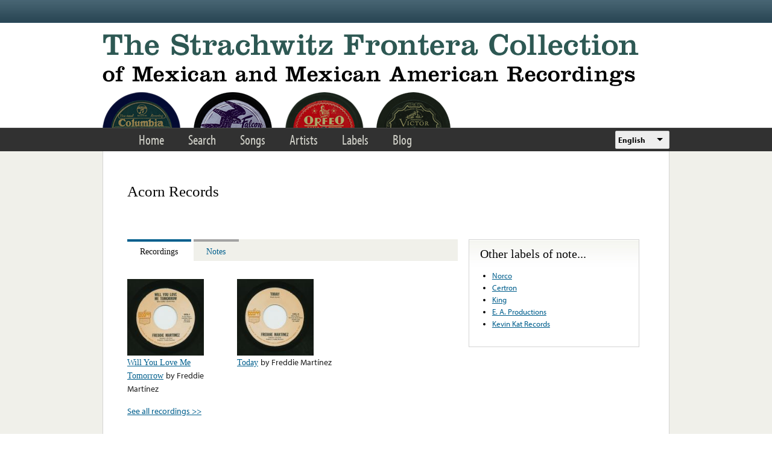

--- FILE ---
content_type: text/html; charset=utf-8
request_url: https://www.google.com/recaptcha/api2/anchor?ar=1&k=6LfFXSETAAAAADlAJYoGQNL0HCe9Kv8XcoeG1-c3&co=aHR0cHM6Ly9mcm9udGVyYS5saWJyYXJ5LnVjbGEuZWR1OjQ0Mw..&hl=en&v=PoyoqOPhxBO7pBk68S4YbpHZ&theme=light&size=normal&anchor-ms=20000&execute-ms=30000&cb=42asd3lxa90h
body_size: 49206
content:
<!DOCTYPE HTML><html dir="ltr" lang="en"><head><meta http-equiv="Content-Type" content="text/html; charset=UTF-8">
<meta http-equiv="X-UA-Compatible" content="IE=edge">
<title>reCAPTCHA</title>
<style type="text/css">
/* cyrillic-ext */
@font-face {
  font-family: 'Roboto';
  font-style: normal;
  font-weight: 400;
  font-stretch: 100%;
  src: url(//fonts.gstatic.com/s/roboto/v48/KFO7CnqEu92Fr1ME7kSn66aGLdTylUAMa3GUBHMdazTgWw.woff2) format('woff2');
  unicode-range: U+0460-052F, U+1C80-1C8A, U+20B4, U+2DE0-2DFF, U+A640-A69F, U+FE2E-FE2F;
}
/* cyrillic */
@font-face {
  font-family: 'Roboto';
  font-style: normal;
  font-weight: 400;
  font-stretch: 100%;
  src: url(//fonts.gstatic.com/s/roboto/v48/KFO7CnqEu92Fr1ME7kSn66aGLdTylUAMa3iUBHMdazTgWw.woff2) format('woff2');
  unicode-range: U+0301, U+0400-045F, U+0490-0491, U+04B0-04B1, U+2116;
}
/* greek-ext */
@font-face {
  font-family: 'Roboto';
  font-style: normal;
  font-weight: 400;
  font-stretch: 100%;
  src: url(//fonts.gstatic.com/s/roboto/v48/KFO7CnqEu92Fr1ME7kSn66aGLdTylUAMa3CUBHMdazTgWw.woff2) format('woff2');
  unicode-range: U+1F00-1FFF;
}
/* greek */
@font-face {
  font-family: 'Roboto';
  font-style: normal;
  font-weight: 400;
  font-stretch: 100%;
  src: url(//fonts.gstatic.com/s/roboto/v48/KFO7CnqEu92Fr1ME7kSn66aGLdTylUAMa3-UBHMdazTgWw.woff2) format('woff2');
  unicode-range: U+0370-0377, U+037A-037F, U+0384-038A, U+038C, U+038E-03A1, U+03A3-03FF;
}
/* math */
@font-face {
  font-family: 'Roboto';
  font-style: normal;
  font-weight: 400;
  font-stretch: 100%;
  src: url(//fonts.gstatic.com/s/roboto/v48/KFO7CnqEu92Fr1ME7kSn66aGLdTylUAMawCUBHMdazTgWw.woff2) format('woff2');
  unicode-range: U+0302-0303, U+0305, U+0307-0308, U+0310, U+0312, U+0315, U+031A, U+0326-0327, U+032C, U+032F-0330, U+0332-0333, U+0338, U+033A, U+0346, U+034D, U+0391-03A1, U+03A3-03A9, U+03B1-03C9, U+03D1, U+03D5-03D6, U+03F0-03F1, U+03F4-03F5, U+2016-2017, U+2034-2038, U+203C, U+2040, U+2043, U+2047, U+2050, U+2057, U+205F, U+2070-2071, U+2074-208E, U+2090-209C, U+20D0-20DC, U+20E1, U+20E5-20EF, U+2100-2112, U+2114-2115, U+2117-2121, U+2123-214F, U+2190, U+2192, U+2194-21AE, U+21B0-21E5, U+21F1-21F2, U+21F4-2211, U+2213-2214, U+2216-22FF, U+2308-230B, U+2310, U+2319, U+231C-2321, U+2336-237A, U+237C, U+2395, U+239B-23B7, U+23D0, U+23DC-23E1, U+2474-2475, U+25AF, U+25B3, U+25B7, U+25BD, U+25C1, U+25CA, U+25CC, U+25FB, U+266D-266F, U+27C0-27FF, U+2900-2AFF, U+2B0E-2B11, U+2B30-2B4C, U+2BFE, U+3030, U+FF5B, U+FF5D, U+1D400-1D7FF, U+1EE00-1EEFF;
}
/* symbols */
@font-face {
  font-family: 'Roboto';
  font-style: normal;
  font-weight: 400;
  font-stretch: 100%;
  src: url(//fonts.gstatic.com/s/roboto/v48/KFO7CnqEu92Fr1ME7kSn66aGLdTylUAMaxKUBHMdazTgWw.woff2) format('woff2');
  unicode-range: U+0001-000C, U+000E-001F, U+007F-009F, U+20DD-20E0, U+20E2-20E4, U+2150-218F, U+2190, U+2192, U+2194-2199, U+21AF, U+21E6-21F0, U+21F3, U+2218-2219, U+2299, U+22C4-22C6, U+2300-243F, U+2440-244A, U+2460-24FF, U+25A0-27BF, U+2800-28FF, U+2921-2922, U+2981, U+29BF, U+29EB, U+2B00-2BFF, U+4DC0-4DFF, U+FFF9-FFFB, U+10140-1018E, U+10190-1019C, U+101A0, U+101D0-101FD, U+102E0-102FB, U+10E60-10E7E, U+1D2C0-1D2D3, U+1D2E0-1D37F, U+1F000-1F0FF, U+1F100-1F1AD, U+1F1E6-1F1FF, U+1F30D-1F30F, U+1F315, U+1F31C, U+1F31E, U+1F320-1F32C, U+1F336, U+1F378, U+1F37D, U+1F382, U+1F393-1F39F, U+1F3A7-1F3A8, U+1F3AC-1F3AF, U+1F3C2, U+1F3C4-1F3C6, U+1F3CA-1F3CE, U+1F3D4-1F3E0, U+1F3ED, U+1F3F1-1F3F3, U+1F3F5-1F3F7, U+1F408, U+1F415, U+1F41F, U+1F426, U+1F43F, U+1F441-1F442, U+1F444, U+1F446-1F449, U+1F44C-1F44E, U+1F453, U+1F46A, U+1F47D, U+1F4A3, U+1F4B0, U+1F4B3, U+1F4B9, U+1F4BB, U+1F4BF, U+1F4C8-1F4CB, U+1F4D6, U+1F4DA, U+1F4DF, U+1F4E3-1F4E6, U+1F4EA-1F4ED, U+1F4F7, U+1F4F9-1F4FB, U+1F4FD-1F4FE, U+1F503, U+1F507-1F50B, U+1F50D, U+1F512-1F513, U+1F53E-1F54A, U+1F54F-1F5FA, U+1F610, U+1F650-1F67F, U+1F687, U+1F68D, U+1F691, U+1F694, U+1F698, U+1F6AD, U+1F6B2, U+1F6B9-1F6BA, U+1F6BC, U+1F6C6-1F6CF, U+1F6D3-1F6D7, U+1F6E0-1F6EA, U+1F6F0-1F6F3, U+1F6F7-1F6FC, U+1F700-1F7FF, U+1F800-1F80B, U+1F810-1F847, U+1F850-1F859, U+1F860-1F887, U+1F890-1F8AD, U+1F8B0-1F8BB, U+1F8C0-1F8C1, U+1F900-1F90B, U+1F93B, U+1F946, U+1F984, U+1F996, U+1F9E9, U+1FA00-1FA6F, U+1FA70-1FA7C, U+1FA80-1FA89, U+1FA8F-1FAC6, U+1FACE-1FADC, U+1FADF-1FAE9, U+1FAF0-1FAF8, U+1FB00-1FBFF;
}
/* vietnamese */
@font-face {
  font-family: 'Roboto';
  font-style: normal;
  font-weight: 400;
  font-stretch: 100%;
  src: url(//fonts.gstatic.com/s/roboto/v48/KFO7CnqEu92Fr1ME7kSn66aGLdTylUAMa3OUBHMdazTgWw.woff2) format('woff2');
  unicode-range: U+0102-0103, U+0110-0111, U+0128-0129, U+0168-0169, U+01A0-01A1, U+01AF-01B0, U+0300-0301, U+0303-0304, U+0308-0309, U+0323, U+0329, U+1EA0-1EF9, U+20AB;
}
/* latin-ext */
@font-face {
  font-family: 'Roboto';
  font-style: normal;
  font-weight: 400;
  font-stretch: 100%;
  src: url(//fonts.gstatic.com/s/roboto/v48/KFO7CnqEu92Fr1ME7kSn66aGLdTylUAMa3KUBHMdazTgWw.woff2) format('woff2');
  unicode-range: U+0100-02BA, U+02BD-02C5, U+02C7-02CC, U+02CE-02D7, U+02DD-02FF, U+0304, U+0308, U+0329, U+1D00-1DBF, U+1E00-1E9F, U+1EF2-1EFF, U+2020, U+20A0-20AB, U+20AD-20C0, U+2113, U+2C60-2C7F, U+A720-A7FF;
}
/* latin */
@font-face {
  font-family: 'Roboto';
  font-style: normal;
  font-weight: 400;
  font-stretch: 100%;
  src: url(//fonts.gstatic.com/s/roboto/v48/KFO7CnqEu92Fr1ME7kSn66aGLdTylUAMa3yUBHMdazQ.woff2) format('woff2');
  unicode-range: U+0000-00FF, U+0131, U+0152-0153, U+02BB-02BC, U+02C6, U+02DA, U+02DC, U+0304, U+0308, U+0329, U+2000-206F, U+20AC, U+2122, U+2191, U+2193, U+2212, U+2215, U+FEFF, U+FFFD;
}
/* cyrillic-ext */
@font-face {
  font-family: 'Roboto';
  font-style: normal;
  font-weight: 500;
  font-stretch: 100%;
  src: url(//fonts.gstatic.com/s/roboto/v48/KFO7CnqEu92Fr1ME7kSn66aGLdTylUAMa3GUBHMdazTgWw.woff2) format('woff2');
  unicode-range: U+0460-052F, U+1C80-1C8A, U+20B4, U+2DE0-2DFF, U+A640-A69F, U+FE2E-FE2F;
}
/* cyrillic */
@font-face {
  font-family: 'Roboto';
  font-style: normal;
  font-weight: 500;
  font-stretch: 100%;
  src: url(//fonts.gstatic.com/s/roboto/v48/KFO7CnqEu92Fr1ME7kSn66aGLdTylUAMa3iUBHMdazTgWw.woff2) format('woff2');
  unicode-range: U+0301, U+0400-045F, U+0490-0491, U+04B0-04B1, U+2116;
}
/* greek-ext */
@font-face {
  font-family: 'Roboto';
  font-style: normal;
  font-weight: 500;
  font-stretch: 100%;
  src: url(//fonts.gstatic.com/s/roboto/v48/KFO7CnqEu92Fr1ME7kSn66aGLdTylUAMa3CUBHMdazTgWw.woff2) format('woff2');
  unicode-range: U+1F00-1FFF;
}
/* greek */
@font-face {
  font-family: 'Roboto';
  font-style: normal;
  font-weight: 500;
  font-stretch: 100%;
  src: url(//fonts.gstatic.com/s/roboto/v48/KFO7CnqEu92Fr1ME7kSn66aGLdTylUAMa3-UBHMdazTgWw.woff2) format('woff2');
  unicode-range: U+0370-0377, U+037A-037F, U+0384-038A, U+038C, U+038E-03A1, U+03A3-03FF;
}
/* math */
@font-face {
  font-family: 'Roboto';
  font-style: normal;
  font-weight: 500;
  font-stretch: 100%;
  src: url(//fonts.gstatic.com/s/roboto/v48/KFO7CnqEu92Fr1ME7kSn66aGLdTylUAMawCUBHMdazTgWw.woff2) format('woff2');
  unicode-range: U+0302-0303, U+0305, U+0307-0308, U+0310, U+0312, U+0315, U+031A, U+0326-0327, U+032C, U+032F-0330, U+0332-0333, U+0338, U+033A, U+0346, U+034D, U+0391-03A1, U+03A3-03A9, U+03B1-03C9, U+03D1, U+03D5-03D6, U+03F0-03F1, U+03F4-03F5, U+2016-2017, U+2034-2038, U+203C, U+2040, U+2043, U+2047, U+2050, U+2057, U+205F, U+2070-2071, U+2074-208E, U+2090-209C, U+20D0-20DC, U+20E1, U+20E5-20EF, U+2100-2112, U+2114-2115, U+2117-2121, U+2123-214F, U+2190, U+2192, U+2194-21AE, U+21B0-21E5, U+21F1-21F2, U+21F4-2211, U+2213-2214, U+2216-22FF, U+2308-230B, U+2310, U+2319, U+231C-2321, U+2336-237A, U+237C, U+2395, U+239B-23B7, U+23D0, U+23DC-23E1, U+2474-2475, U+25AF, U+25B3, U+25B7, U+25BD, U+25C1, U+25CA, U+25CC, U+25FB, U+266D-266F, U+27C0-27FF, U+2900-2AFF, U+2B0E-2B11, U+2B30-2B4C, U+2BFE, U+3030, U+FF5B, U+FF5D, U+1D400-1D7FF, U+1EE00-1EEFF;
}
/* symbols */
@font-face {
  font-family: 'Roboto';
  font-style: normal;
  font-weight: 500;
  font-stretch: 100%;
  src: url(//fonts.gstatic.com/s/roboto/v48/KFO7CnqEu92Fr1ME7kSn66aGLdTylUAMaxKUBHMdazTgWw.woff2) format('woff2');
  unicode-range: U+0001-000C, U+000E-001F, U+007F-009F, U+20DD-20E0, U+20E2-20E4, U+2150-218F, U+2190, U+2192, U+2194-2199, U+21AF, U+21E6-21F0, U+21F3, U+2218-2219, U+2299, U+22C4-22C6, U+2300-243F, U+2440-244A, U+2460-24FF, U+25A0-27BF, U+2800-28FF, U+2921-2922, U+2981, U+29BF, U+29EB, U+2B00-2BFF, U+4DC0-4DFF, U+FFF9-FFFB, U+10140-1018E, U+10190-1019C, U+101A0, U+101D0-101FD, U+102E0-102FB, U+10E60-10E7E, U+1D2C0-1D2D3, U+1D2E0-1D37F, U+1F000-1F0FF, U+1F100-1F1AD, U+1F1E6-1F1FF, U+1F30D-1F30F, U+1F315, U+1F31C, U+1F31E, U+1F320-1F32C, U+1F336, U+1F378, U+1F37D, U+1F382, U+1F393-1F39F, U+1F3A7-1F3A8, U+1F3AC-1F3AF, U+1F3C2, U+1F3C4-1F3C6, U+1F3CA-1F3CE, U+1F3D4-1F3E0, U+1F3ED, U+1F3F1-1F3F3, U+1F3F5-1F3F7, U+1F408, U+1F415, U+1F41F, U+1F426, U+1F43F, U+1F441-1F442, U+1F444, U+1F446-1F449, U+1F44C-1F44E, U+1F453, U+1F46A, U+1F47D, U+1F4A3, U+1F4B0, U+1F4B3, U+1F4B9, U+1F4BB, U+1F4BF, U+1F4C8-1F4CB, U+1F4D6, U+1F4DA, U+1F4DF, U+1F4E3-1F4E6, U+1F4EA-1F4ED, U+1F4F7, U+1F4F9-1F4FB, U+1F4FD-1F4FE, U+1F503, U+1F507-1F50B, U+1F50D, U+1F512-1F513, U+1F53E-1F54A, U+1F54F-1F5FA, U+1F610, U+1F650-1F67F, U+1F687, U+1F68D, U+1F691, U+1F694, U+1F698, U+1F6AD, U+1F6B2, U+1F6B9-1F6BA, U+1F6BC, U+1F6C6-1F6CF, U+1F6D3-1F6D7, U+1F6E0-1F6EA, U+1F6F0-1F6F3, U+1F6F7-1F6FC, U+1F700-1F7FF, U+1F800-1F80B, U+1F810-1F847, U+1F850-1F859, U+1F860-1F887, U+1F890-1F8AD, U+1F8B0-1F8BB, U+1F8C0-1F8C1, U+1F900-1F90B, U+1F93B, U+1F946, U+1F984, U+1F996, U+1F9E9, U+1FA00-1FA6F, U+1FA70-1FA7C, U+1FA80-1FA89, U+1FA8F-1FAC6, U+1FACE-1FADC, U+1FADF-1FAE9, U+1FAF0-1FAF8, U+1FB00-1FBFF;
}
/* vietnamese */
@font-face {
  font-family: 'Roboto';
  font-style: normal;
  font-weight: 500;
  font-stretch: 100%;
  src: url(//fonts.gstatic.com/s/roboto/v48/KFO7CnqEu92Fr1ME7kSn66aGLdTylUAMa3OUBHMdazTgWw.woff2) format('woff2');
  unicode-range: U+0102-0103, U+0110-0111, U+0128-0129, U+0168-0169, U+01A0-01A1, U+01AF-01B0, U+0300-0301, U+0303-0304, U+0308-0309, U+0323, U+0329, U+1EA0-1EF9, U+20AB;
}
/* latin-ext */
@font-face {
  font-family: 'Roboto';
  font-style: normal;
  font-weight: 500;
  font-stretch: 100%;
  src: url(//fonts.gstatic.com/s/roboto/v48/KFO7CnqEu92Fr1ME7kSn66aGLdTylUAMa3KUBHMdazTgWw.woff2) format('woff2');
  unicode-range: U+0100-02BA, U+02BD-02C5, U+02C7-02CC, U+02CE-02D7, U+02DD-02FF, U+0304, U+0308, U+0329, U+1D00-1DBF, U+1E00-1E9F, U+1EF2-1EFF, U+2020, U+20A0-20AB, U+20AD-20C0, U+2113, U+2C60-2C7F, U+A720-A7FF;
}
/* latin */
@font-face {
  font-family: 'Roboto';
  font-style: normal;
  font-weight: 500;
  font-stretch: 100%;
  src: url(//fonts.gstatic.com/s/roboto/v48/KFO7CnqEu92Fr1ME7kSn66aGLdTylUAMa3yUBHMdazQ.woff2) format('woff2');
  unicode-range: U+0000-00FF, U+0131, U+0152-0153, U+02BB-02BC, U+02C6, U+02DA, U+02DC, U+0304, U+0308, U+0329, U+2000-206F, U+20AC, U+2122, U+2191, U+2193, U+2212, U+2215, U+FEFF, U+FFFD;
}
/* cyrillic-ext */
@font-face {
  font-family: 'Roboto';
  font-style: normal;
  font-weight: 900;
  font-stretch: 100%;
  src: url(//fonts.gstatic.com/s/roboto/v48/KFO7CnqEu92Fr1ME7kSn66aGLdTylUAMa3GUBHMdazTgWw.woff2) format('woff2');
  unicode-range: U+0460-052F, U+1C80-1C8A, U+20B4, U+2DE0-2DFF, U+A640-A69F, U+FE2E-FE2F;
}
/* cyrillic */
@font-face {
  font-family: 'Roboto';
  font-style: normal;
  font-weight: 900;
  font-stretch: 100%;
  src: url(//fonts.gstatic.com/s/roboto/v48/KFO7CnqEu92Fr1ME7kSn66aGLdTylUAMa3iUBHMdazTgWw.woff2) format('woff2');
  unicode-range: U+0301, U+0400-045F, U+0490-0491, U+04B0-04B1, U+2116;
}
/* greek-ext */
@font-face {
  font-family: 'Roboto';
  font-style: normal;
  font-weight: 900;
  font-stretch: 100%;
  src: url(//fonts.gstatic.com/s/roboto/v48/KFO7CnqEu92Fr1ME7kSn66aGLdTylUAMa3CUBHMdazTgWw.woff2) format('woff2');
  unicode-range: U+1F00-1FFF;
}
/* greek */
@font-face {
  font-family: 'Roboto';
  font-style: normal;
  font-weight: 900;
  font-stretch: 100%;
  src: url(//fonts.gstatic.com/s/roboto/v48/KFO7CnqEu92Fr1ME7kSn66aGLdTylUAMa3-UBHMdazTgWw.woff2) format('woff2');
  unicode-range: U+0370-0377, U+037A-037F, U+0384-038A, U+038C, U+038E-03A1, U+03A3-03FF;
}
/* math */
@font-face {
  font-family: 'Roboto';
  font-style: normal;
  font-weight: 900;
  font-stretch: 100%;
  src: url(//fonts.gstatic.com/s/roboto/v48/KFO7CnqEu92Fr1ME7kSn66aGLdTylUAMawCUBHMdazTgWw.woff2) format('woff2');
  unicode-range: U+0302-0303, U+0305, U+0307-0308, U+0310, U+0312, U+0315, U+031A, U+0326-0327, U+032C, U+032F-0330, U+0332-0333, U+0338, U+033A, U+0346, U+034D, U+0391-03A1, U+03A3-03A9, U+03B1-03C9, U+03D1, U+03D5-03D6, U+03F0-03F1, U+03F4-03F5, U+2016-2017, U+2034-2038, U+203C, U+2040, U+2043, U+2047, U+2050, U+2057, U+205F, U+2070-2071, U+2074-208E, U+2090-209C, U+20D0-20DC, U+20E1, U+20E5-20EF, U+2100-2112, U+2114-2115, U+2117-2121, U+2123-214F, U+2190, U+2192, U+2194-21AE, U+21B0-21E5, U+21F1-21F2, U+21F4-2211, U+2213-2214, U+2216-22FF, U+2308-230B, U+2310, U+2319, U+231C-2321, U+2336-237A, U+237C, U+2395, U+239B-23B7, U+23D0, U+23DC-23E1, U+2474-2475, U+25AF, U+25B3, U+25B7, U+25BD, U+25C1, U+25CA, U+25CC, U+25FB, U+266D-266F, U+27C0-27FF, U+2900-2AFF, U+2B0E-2B11, U+2B30-2B4C, U+2BFE, U+3030, U+FF5B, U+FF5D, U+1D400-1D7FF, U+1EE00-1EEFF;
}
/* symbols */
@font-face {
  font-family: 'Roboto';
  font-style: normal;
  font-weight: 900;
  font-stretch: 100%;
  src: url(//fonts.gstatic.com/s/roboto/v48/KFO7CnqEu92Fr1ME7kSn66aGLdTylUAMaxKUBHMdazTgWw.woff2) format('woff2');
  unicode-range: U+0001-000C, U+000E-001F, U+007F-009F, U+20DD-20E0, U+20E2-20E4, U+2150-218F, U+2190, U+2192, U+2194-2199, U+21AF, U+21E6-21F0, U+21F3, U+2218-2219, U+2299, U+22C4-22C6, U+2300-243F, U+2440-244A, U+2460-24FF, U+25A0-27BF, U+2800-28FF, U+2921-2922, U+2981, U+29BF, U+29EB, U+2B00-2BFF, U+4DC0-4DFF, U+FFF9-FFFB, U+10140-1018E, U+10190-1019C, U+101A0, U+101D0-101FD, U+102E0-102FB, U+10E60-10E7E, U+1D2C0-1D2D3, U+1D2E0-1D37F, U+1F000-1F0FF, U+1F100-1F1AD, U+1F1E6-1F1FF, U+1F30D-1F30F, U+1F315, U+1F31C, U+1F31E, U+1F320-1F32C, U+1F336, U+1F378, U+1F37D, U+1F382, U+1F393-1F39F, U+1F3A7-1F3A8, U+1F3AC-1F3AF, U+1F3C2, U+1F3C4-1F3C6, U+1F3CA-1F3CE, U+1F3D4-1F3E0, U+1F3ED, U+1F3F1-1F3F3, U+1F3F5-1F3F7, U+1F408, U+1F415, U+1F41F, U+1F426, U+1F43F, U+1F441-1F442, U+1F444, U+1F446-1F449, U+1F44C-1F44E, U+1F453, U+1F46A, U+1F47D, U+1F4A3, U+1F4B0, U+1F4B3, U+1F4B9, U+1F4BB, U+1F4BF, U+1F4C8-1F4CB, U+1F4D6, U+1F4DA, U+1F4DF, U+1F4E3-1F4E6, U+1F4EA-1F4ED, U+1F4F7, U+1F4F9-1F4FB, U+1F4FD-1F4FE, U+1F503, U+1F507-1F50B, U+1F50D, U+1F512-1F513, U+1F53E-1F54A, U+1F54F-1F5FA, U+1F610, U+1F650-1F67F, U+1F687, U+1F68D, U+1F691, U+1F694, U+1F698, U+1F6AD, U+1F6B2, U+1F6B9-1F6BA, U+1F6BC, U+1F6C6-1F6CF, U+1F6D3-1F6D7, U+1F6E0-1F6EA, U+1F6F0-1F6F3, U+1F6F7-1F6FC, U+1F700-1F7FF, U+1F800-1F80B, U+1F810-1F847, U+1F850-1F859, U+1F860-1F887, U+1F890-1F8AD, U+1F8B0-1F8BB, U+1F8C0-1F8C1, U+1F900-1F90B, U+1F93B, U+1F946, U+1F984, U+1F996, U+1F9E9, U+1FA00-1FA6F, U+1FA70-1FA7C, U+1FA80-1FA89, U+1FA8F-1FAC6, U+1FACE-1FADC, U+1FADF-1FAE9, U+1FAF0-1FAF8, U+1FB00-1FBFF;
}
/* vietnamese */
@font-face {
  font-family: 'Roboto';
  font-style: normal;
  font-weight: 900;
  font-stretch: 100%;
  src: url(//fonts.gstatic.com/s/roboto/v48/KFO7CnqEu92Fr1ME7kSn66aGLdTylUAMa3OUBHMdazTgWw.woff2) format('woff2');
  unicode-range: U+0102-0103, U+0110-0111, U+0128-0129, U+0168-0169, U+01A0-01A1, U+01AF-01B0, U+0300-0301, U+0303-0304, U+0308-0309, U+0323, U+0329, U+1EA0-1EF9, U+20AB;
}
/* latin-ext */
@font-face {
  font-family: 'Roboto';
  font-style: normal;
  font-weight: 900;
  font-stretch: 100%;
  src: url(//fonts.gstatic.com/s/roboto/v48/KFO7CnqEu92Fr1ME7kSn66aGLdTylUAMa3KUBHMdazTgWw.woff2) format('woff2');
  unicode-range: U+0100-02BA, U+02BD-02C5, U+02C7-02CC, U+02CE-02D7, U+02DD-02FF, U+0304, U+0308, U+0329, U+1D00-1DBF, U+1E00-1E9F, U+1EF2-1EFF, U+2020, U+20A0-20AB, U+20AD-20C0, U+2113, U+2C60-2C7F, U+A720-A7FF;
}
/* latin */
@font-face {
  font-family: 'Roboto';
  font-style: normal;
  font-weight: 900;
  font-stretch: 100%;
  src: url(//fonts.gstatic.com/s/roboto/v48/KFO7CnqEu92Fr1ME7kSn66aGLdTylUAMa3yUBHMdazQ.woff2) format('woff2');
  unicode-range: U+0000-00FF, U+0131, U+0152-0153, U+02BB-02BC, U+02C6, U+02DA, U+02DC, U+0304, U+0308, U+0329, U+2000-206F, U+20AC, U+2122, U+2191, U+2193, U+2212, U+2215, U+FEFF, U+FFFD;
}

</style>
<link rel="stylesheet" type="text/css" href="https://www.gstatic.com/recaptcha/releases/PoyoqOPhxBO7pBk68S4YbpHZ/styles__ltr.css">
<script nonce="L8r6FqlZxfQkU2XilDYjQA" type="text/javascript">window['__recaptcha_api'] = 'https://www.google.com/recaptcha/api2/';</script>
<script type="text/javascript" src="https://www.gstatic.com/recaptcha/releases/PoyoqOPhxBO7pBk68S4YbpHZ/recaptcha__en.js" nonce="L8r6FqlZxfQkU2XilDYjQA">
      
    </script></head>
<body><div id="rc-anchor-alert" class="rc-anchor-alert"></div>
<input type="hidden" id="recaptcha-token" value="[base64]">
<script type="text/javascript" nonce="L8r6FqlZxfQkU2XilDYjQA">
      recaptcha.anchor.Main.init("[\x22ainput\x22,[\x22bgdata\x22,\x22\x22,\[base64]/[base64]/[base64]/[base64]/cjw8ejpyPj4+eil9Y2F0Y2gobCl7dGhyb3cgbDt9fSxIPWZ1bmN0aW9uKHcsdCx6KXtpZih3PT0xOTR8fHc9PTIwOCl0LnZbd10/dC52W3ddLmNvbmNhdCh6KTp0LnZbd109b2Yoeix0KTtlbHNle2lmKHQuYkImJnchPTMxNylyZXR1cm47dz09NjZ8fHc9PTEyMnx8dz09NDcwfHx3PT00NHx8dz09NDE2fHx3PT0zOTd8fHc9PTQyMXx8dz09Njh8fHc9PTcwfHx3PT0xODQ/[base64]/[base64]/[base64]/bmV3IGRbVl0oSlswXSk6cD09Mj9uZXcgZFtWXShKWzBdLEpbMV0pOnA9PTM/bmV3IGRbVl0oSlswXSxKWzFdLEpbMl0pOnA9PTQ/[base64]/[base64]/[base64]/[base64]\x22,\[base64]\\u003d\\u003d\x22,\x22w4HDlcOQw4tQHBfCqSDDhyNtw5EJSm7CsnzCo8K1w4JEGFYlw43CrcKnw7zClMKeHi8Ww5oFwr5lHzFcX8KYWD/Ds8O1w7/CgMKowoLDgsO5wo7CpTvCsMO8CiLCnzIJFkJHwr/DhcO/CMKYCMKJP3/[base64]/DrGpsw5HDucKOecOGw53Do8KBwqLDvsKmwrjDtcK4w5zDscOYHWJQa0ZMwprCjhpUZsKdMMOFPMKDwpEpwpzDvSxNwq8Swo1gwoBwaVMrw4gCaWYvFMKmJcOkMmMtw7/DpMOIw7DDth41YsOQUgfCrsOEHcKjXk3CrsOmwq4MNMOkZ8Kww7INbcOOf8KVw4Uuw59JwprDjcOowqPCrynDucKRw5NsKsKUBMKdacKjTXnDlcO5ZBVAfyMZw4FrwrfDhcOywqA2w57Cnzs6w6rCscOuwrLDl8OSwprCs8KwMcKzPsKoR2wUTMOROcKwEMKsw4s/wrBzQyE1f8K4w6wtfcOVw4rDocOcw5s5IjvCssOhEMOjwp/DoHnDlBcywo80wotuwqoxEsO2XcKyw4U6Xm/Do3fCu3rCu8O0SzdQWS8Tw4jDv11qFsKTwoBUwrMjwo/DnnrDrcOsI8KIbcKVK8OnwqE9wog/TnsWOVRlwpEsw4QBw7MKegHDgcKbS8O5w5hiwovCicK1w5PCjnxEwp7Cg8KjKMKiwrXCvcK/A2XCi1DDlMKawqHDvsKfWcOLERzCj8K9wo7DpBLChcO/EBDCoMKbSm0mw6E/[base64]/a1Mgw57DisOzCwDCq8KyME7Ck8KHUwnDvjLDgX/DiQDCosKqw7waw7rCnVJNbm/DhcOoYsKvwpNeak/CrcKACjc4woE6KQcgCkkBw5fCosOswrh9wpjClcO6NcObDMKaKDPDn8KUMsOdF8OYw7pgVgfCu8O7FMOoJ8OvwodnCRpHwp3Ds1EAO8O0wqTDvcKtwqxdw5PCgzpECxZcLMKYCcK0w4gXwr1VZMKeQllCwrfCjmLDimDCt8KWw4nCvMKowqcpw4ZKBsO/w6vCucKcB0HCsxwRwoLDkGp0wqAcUcOye8KSCz4nwqdpTMOPwpjCj8KLZcOVH8KjwoJrSR/CkcK2GsKpZsKvFi8kwqBXw7R/HsOPwobCgMKgwrtJOsKpXWUuw6Mtw6fCsmbDmsKXw5QZwrzDqcKTM8KjJMKIRAF8wot5CwzDscK1DFJ/w6LDp8KxYMKqFBHCm0LClQs/Z8KQYsOMY8OZLcO0csOBD8KawqrDnDHDigXDoMKGSGzCmHPDpMKZfsKjwrjDvsOhw4F9wq3CulJXKUbCgsKnw67DgRvDucKawqo0N8OOAMO3eMKIw59pw6LDhnTDqWzCiEXDtTPDrS3DlMOSwoBXw57CsMOswrRTwoRMwq8UwoAPw4DClMK/RCLDlgbCtRjCrcOnVsODRcKwJMOIc8OoH8OYaxUle1XCrMKVJ8OowpsnCDAFL8OIwqRiDcOlB8OqFMOrwqzDh8O+wp8CTsOmKAzCgxLDoxbCh0DCuU9ow5IUS3xdd8KGwonCtGLCgw5Uw6vCqmnCpcOcMcKVw7Z8w5vDqcKZw6kuwqTCi8K6w7ddw5hIwo/DrMOaw43CuwXDhgjCp8O1ajbCvMOfCMOywo3CjU7DqcKow6ZUV8KAw7IOEcOlW8K8w4w8NMKIwqnDt8ODXnLClF/DpxwQwpIMSXNEMBbDmXjCusO7K3wSw5Yawpwow73DpcKJwopZKMKjwqxUwp8ZwrnCnCDDpnHDrcKXw7vDrFnCtsOFwpXCozbCmMOoF8K/MgPCqALCjljDosKSKVlDwp7DtsOxw7BBVhQdwrDDtGLDh8KmeyHCvMOXw6DCpMOFwoPCgcKkw6ogwq7Co0nCun/CoXjDmcKmNwjDosKtBsK0YMOEFVtJw6DCiwfDuCISw6TCosO3woAVHcKuLzJTBcKzwp8ewrvCgMOxNsKZZjJRwqDDtm/Dkkc3egPDgcKbwqNtw70PwpPCrEbDqsOsZcO2w70EacOdX8Kyw7rCoDIffsOHEFvDoDLDgwkYesKxw4DDkmkEZsK+wopqEMOwaTrCnMKsEcKHQMOAFQ7CncOVPsOKIFcPTUHDmsK/AcKWwr9mJVBEw7MFYMKhw6nDg8O4FsKowoxlRXrDgGzCoXV9JsKAL8O7w7bDgg7DgMKxO8ObLVLCu8OwJ004dxbCvAPCrMKyw6XDkSDDsVJBw7lQRzQIIHRqf8Kdwr/[base64]/eMKpw4J4woLDgX/CncKKZUFJw7Q/wopiTMOcFgINUsK6U8O5w53Cqhx3woN3wq3DmEYCwow8w7rDpsKSesKDw53CuyVEw4VJLhQsw7TDucK/wrvDmMKGe3jDlWHCicKdOV1rdnLClMK5LsO2DCBmPlk8MVLCpcO2XCAnNHhOwonDpyTDr8Krw5Vcw6PCsXY5woMMwqhcSnHDs8OPHMOvwq3CusKMdMOtf8O7bQ1iFD1WMzJZw63CmWjCl2gNEyfDgcKLNW/[base64]/w4MHwq7DtsOOwpYyAEnDkcOfwo3Dgk99w6jCvcOMM8OZw77CuSLDkMOFw43CtMKBwpnClcKAw6/DilnCjcOIw6B1bgpBwr7Cm8OUw4fDvzASNBjCjn50Y8K8dMOlw4zDkMKywq1VwpZHDcOacxDCmjjDrH/ChMKXPMOJw7xvK8O0QsOnwpzCnMOlA8OHTsKrw7XCp184CMKWXDPCsFzDvnvDmkQ5w5AMXmLDjMKZwqjDgcKsOcKQJMK0YcKtTsOlGFlzwpkBCBc0w5/Cq8OtNGbDtcKgI8ODwrEEwoMpVcOvwr7Dg8KTBcOBRQLDtMOFXlJBSxDCuFIpwq4TwpvDg8OEeMK6ZMKowphJwrwJDFtPGxPDvsOjwpjDjMO+aGh+IMOXMw0Kw4dUH1h8F8OQHMOoP0jChhPCliNEwrXCuy/DpRPCryRUwp9USREjC8KzcMKqKHd3PSRBMsOAwrTDmx/DjsOVw6bDuVvChcKewqs6JVLCgsKmV8KzWFksw6RawpfDh8KMwpLCtsKgwqBcU8Obw6Y/ecO7Jm1rcHfCjF/CkSbDg8KLwqbCt8KVwpTCjkVubMOpSy/DhcKswptVF3fCg3XDnV/DnsK6wrbDtcOVw5JbMmHCnhrCiWhpBMKLwpvDiBLDu0PDqlw2GsOiw6lzLzpQbMK9wp0SwrvCtsOgw5ZYwoDDoB8gwq7CvBrCkMKVwpZzPkrDvDPDk2XCkSrCuMKlwoZvwqbCl3JQJsKBRx7DpT5qGCTCtxTDu8Oqw7/Cv8OPwprDkSbCngBPdcOgw5HDlMOMZMOHw6R0wojCuMKdwotUw4oNw6ZTd8OPw7V6KcOAw7AUwoNbesKnw6BJw4XDlk98woTDuMKoUEPCmjxGGyTCn8OIQcO/w4PCrsOKwrVMGGnDt8KLw43Cl8K4JsKjBQPDqEAPw78xw7fDjcKZw5nCicKYfsOnw5BLwqF9wq3CkcO9flhNFnt9wqpMwoIlwonChMKCw4/DpQTDoXPDpcKUUQnDi8KPQsOQZMKfXMKLVSTDosOzwooUwrLCvEV0Mg7CncKvw5ojTMKda2jCjhzDp3QDwp9/bw9uwrEcTcOjNl7CnCnCo8OowqpzwrYew5TCk3PCscKAwqJmwrRwwphXwoEeHz3CpMKNwqkHKMKbScOBwr15XV5vPABeGMK4w59lw7XDiUhNwonDuklEZMKSB8OwaMOFecOuw6R0M8Osw486wo/DuD1Kwq4nTMOswoQtOiZbwrsLDkXDolNww4RRKsOKw7TChMKEPzNWwp1zMj/DsAnDtcOXw5MSw7oDw7fCuWTDj8O+wp/DlsKmZjFYwqvCvUTCv8K3fRDDksO9BMKYwr3CnSTCqcOTJcOhG1rChXxkwrDCqsOTQsOSwqLClMKtw5nDsSAnw43CmCcSwrtLw7VkwqHCi8OOBDjDgVdWQQQvSB9OFcO/[base64]/EVdcUsKPDwNswpIFwpPChMO7IcK/EMKmOA9AwqjChVU7M8OQw7jDgsKHNMKxw7vDlcOLZSkcAsOEQ8O0wpHCkUzDtcKud1PCksOlbifDm8OcSTEzwr9KwqQ8woDCs1TDucONwos8Z8OSMsOSKcOOSMOYasOhS8KcJMKZwq07wqw2wp0fwoRcV8KVZU/Cv8KfaQhpaDcVKcOrTcKpN8KvwrxWZk3CvlTCllPDgcKmw7VxRxrDmMK1wqHCmMOWw4XCm8Orw5VHTcKTBxhUwr/[base64]/CvsK7ZDdcXsKJejkSworDhzHCn8KhNizCpMOuDcO8w5HCiMODw67DlcK0w7HChxdgwrU/fMKgw6oxw6pZwqjDoFrDl8OSd33DtcKQeS3DssOWdCF1UcOFFMKPw5TCvsK2w4XDtXpPNxTDgcKzw6F7wpbDmFzClMKxw7TDisOewqwuw5vDkcKUWgPDkAxYSRHDtDVXw7ZAIXXDkw/CvsOhfQXCp8KBw5EvchB/FcKLDsKHwo7CisK0wqXCvRYwExHDk8OlD8Kgw5VqeVLDnsKSwo/[base64]/RMOUfcKqwq7DpGfCnDDDoWg8esKVw6zCrsKlwq/DvcKlIcOLwrvDpBA9LAzCsB/DqSV3AsKXwoHDnxDDjGkaGsOJw7tlwptKBTrDqncdT8OawqnDn8Ohw51qQ8KGIcKEw5lnwosPw7bDlsKmwr0uXQjCncK/wpJKwr8RLcOtUMOgw5fDhCF7b8KEJcK9w7DDisOxZDlyw6PDogPDgQXCkhRoNF46VDrDpcOpBSQuwo7CpFPDgTvChsO8wqrDh8KIRTHCnBDCpz5uVETCpkTDhxfCjMOzRz/Do8Oyw6LDinBsw4Nuw6zClErCpsKMEsK0w6fDvMOhw7/DqgV+w6/CvAJpw6nDssOfwozCuBliwqbCjnbCoMK2JsKJwp7CvBE2wqhnW0HCmcKFwrk0wp1/RUVFw6/Djm9jwqR3wpPDuVcLPBA+w6JDwrnDjWUKw5gKw4vDuAfChsOuCMOuwp/[base64]/w4M7wr5LwoXCh2LCmQoZw54AHTbCsMK/[base64]/[base64]/Dm04uTzJiYcKPQWDCoTjDljDDpcKJw7HCt8OdFMKDw6MQMMOpa8OCwpPCojvCgjh6Z8KewqQbB2JMbGQAEMO0WXbDg8KUw5wBw7Z8wpZgJCfDog/Cr8O3wo/Cv0QKwpLCtmJawp7DiDjDhVM5NTjCjcKFw7TCqMOjwoJfw7DDlE7CgsOkw63CrmLCuwHCpMOFThFnBMOew4dZwrXDlh4VwpdMwqs/NMOEw6hsYiDCg8KZwoxpwrlPP8OAH8KrwpNgwpEnw6YEw4fCuw7Cr8OvTH/DvjsLw6nDncOAw6soCDjDhsKHw6tpwqB4QT/[base64]/[base64]/DusO4f8KRX8OdMjMJwpoBH18pwqU+wpPCvcOTwrZyGFzDmMOrwrfCj1jCrcOFwqRWQMOYwrxzIMOeamLCly1jw7BzYkbCpTnCvTnDrcOALcKoVi3DgMKww6/CjWJQw67Cq8O0wqDCu8OBdcKlBH1zFcO4w75AKWvCs0fClAHDlsO3CgcawphJYRdRfMK/[base64]/CtStlHXVGZcODw6TDqwvCisOsFsOCLTp8YnLCpEzCqsOww5DCuCvCh8KTLcKvw58Cw6HDq8KSw5gFFcK9NcO8w6jCvgF8Ej/DrBnCuFfDvcKBYMOsLy16w4Z7HwnCsMKKAcKcw48Nwp4RwqYGwrnCiMKPw5TDkjoaCXfCkMOlw4jDqMKMwq7DlAY/wptTw5/CrF3DmMOgIsKMwpHDq8OdbcOmYyQ1CcKrw4jDlhLDicOGGcKXw5Z6wqs0wrPDpsOXw4/DtVfCv8K+H8KYwrvDsMKORcKDw4xxw6MKw4I0GMKCwqxBwp4bannCg0DCosOeccKDw5jDhBPCpQReLmzCusK+wqzDhMOhw7bChMKPw5/DrT3Cjno/woBIw7rDssK8w6TCocOawpPCkh7DvsOeCWZnc3R/w6nDpWrDv8KzcsOwIcOlw5zCiMOuGsK7wpvCs33DrMOlRcOiFS7DuHU+wqtiwpVlF8O1wqDCvzJ/wohSESttwpvCtHLDvsK/[base64]/Ci8O1wo/CjMOOQEdGacKAwog3woTCmsK3wpDCpjfDtcKkwrMyfMOZwq14PMK4wp1vKcKZDsKfw75dN8K2NcOtwpTDh3cdw41Cwp8Nw7MeFsOew5hHwqQ4w5VfwrXCkcOEwrpEN0fDhcOVw6olV8Kkw6wVwr8Ew7nCpjnCtWVuw5HDvcO3w409w7M/[base64]/Dv1PCpS0qw7Arw6F5w4TDoGEtw7cvRsK4dcOwwr7CtSxxfcK7IsOJw4V4woB/w7gKw6rDh0MHw6lJHTthLcO2OcOHwovCsW9PZcOBIm9VJHhwCh8jw4DClcKSw7J2w4dFUT87FsKow4tFwq8Dwo/CqQoEw6rCl1NGwqjCmmluDVA0KxxWfGdDw5Ftf8KJbcKXEB7DnlfCv8Kaw5EXcC/DuGhhwq3CjsKRwoTCscKuwpvDq8O1w5cow6vCqxDCsMKxVsOrwqxxw5p5w4tRRMO7Z0vDoVZ3wp/CnMOESADCozp/wpY3NMOBw7HDuGHCp8KtbiTDmMOnbVzDv8KyJQ/CjGDDhV4jMMKKw6YZwrXDlXTCo8KswrvDtcKHa8Oawr9DwqnDlcOgwolzw4PCrsKhScOHw5saX8Oocicgw5jCqcKiwrsOL3bDp2bChwwbXAdpw5PCgcOYwpHDr8K0TcKAwobDnxVha8Kqwr9uwqrCuMKYHgvCrsK1w7jCqQEkw4/[base64]/[base64]/Du8KJwoXDqwlPacK0wpNfw6EtY8OIMsOmdsKRwoVXEsOiAsOob8OpwofClMKWew4QVhh3MCdfwqBAwp7DoMK1b8KeaCPDvsK7WR4wdMOXK8O4w7/CksOHbiQlwrzCgy3DhjDCh8K7wpnCqhBvw5d+dmHCuj3Dn8KiwqlRFgAefAPDqVHCgy/[base64]/Ds8KgTMOOBRtebH/CgD/CiMKTH198fzx0IHnDrxdqYk8uw4fCkMKfAsK8AAU7w4nDqF3CiCHCicOlw4PCkT82SsOKwq8UaMK0HBXCnnfDs8Kawqojw6zDin/ClcKHfGE5wqDDiMOaacOgGsOAwqDCiEXCkVZ2DE7CjsK0w6fDocK2RG3DrsOkwpXDtGFQW1vDqsOhA8OiC0LDjcOvL8ONHGTDjMKaI8KORAPDnMO8AMOew7M3w4VYwrzCsMK2JsK7w4suw4sJQ0/CuMKsZcKHwr3DqcOAw4dhwpDCl8O9VBlKwoXDqMOpwppUw5nDo8Klw7QeworDqV/Dv3pMExhBwo01wp/Ch2nCozTCnWxhL08OTsOvMsOdw7rCoR/[base64]/DjsOkVgtbUDDCiMO0Y0nDgGHCmAY1w6hlIcKOwrlZw6bClFhFw6DDpsKmwoZ8PsKywqXCpFDDosKPw5NiPzQswpDChcK5wr3CmR4LVH9QGTzCp8KQwo3CpsO4wpFyw4U2w6zCtsOsw5dvMGbCnGfDtm5qTXvDvsKiIMKyOFMzw53DqlAgdgjCv8KYwrk/Z8OrSVRkIWhjwqh+wqzCmsOVw4/DhEENwojCgMOCw57CkhAiRzNpwpXDk3N3wpAZN8KbX8OvQzFWw6TDjMOqXhtxRQrCqcKPSz/DrcOmSTY1fT0KwoZqdWXCtsKOacKzw7xywoTDtsKPOUrCjUlDWml7GcKjw6jDsVnCq8OBw5kbRkV0wplIAcKVTsKrwohgHWk0b8KnwoQWHjFSZQ7DsTfCp8OON8Oow7sfw5ZKYMOdw75oDsOlwoclGh/Dm8KRDMOSwofDrMOhwqjCljnDgsKUw7RHD8KCdMKLUl3CpArCvcK2D2LDtcKyJ8K4F2bDpsO2KkECw5zDkcKMF8OhPF7CvhzDsMK6wrLDslYQYVAxwq4ewoUFw5TCoXbDp8KLwpfDtQMOJzMtwpNUDDMQRh7CpsOjKMKIMXBHPRLCkcKaNAfCoMOMf0/[base64]/CmMKDwow/wq/[base64]/CsKDfTgCRcO4wpzCv8KVw57DtMOXw5ENIxHCl2Fdw54QTMOKwpHDmhLDmMK6w6ZTw7bCgcKxcynCuMKqw4/DgmciTFvCocOJwodTP0tDbMOsw6zCkcOwF2M7wrbCu8O+wqLCmMO7wph1JMOze8K0w7dMw6vDqkBCUThJM8OhSlPCmsO5V3RUw4PCisKBw71wPRXCgXvCscOjBsK7YRvClEpbw6AOTE/[base64]/ZMO7wo0bwqzDkgcGJ8OVDH9PR8O6wq3DqSdMwrZLNQvDiivChlLCn2nDpcKKfcK4wqAhKj9qw4Zfw7dgwpw7SFPCqsOcQRbCjghFBMKXw7zCuzd5TH/Dgj/CiMKCwq5/wqcBIS1cfcKFw4ZYw7tvwp9VdwADScOrwqB/w4rDo8OQI8O2V1k9WsOsJTVBUizDg8O9AsOIE8OPXMKKw67Cu8Oaw7c+w5Rzw6fDjEBEcARewoPDicKtwp4Tw7wLcEEww53DmxjDqsKoQEPChMOTw4TCtDXCk1DDocKpJMOoRsOhZMKPwqZMwq5yLUnCg8O/a8OyM3V8GMKnKsKhwr/CpsKyw6ccYnrCrMOWwrxgTcKXw53DuFvDjBNGwqYyw5kAwqnClw1ww7rDtUbDrsODXlgHM3VQwr/[base64]/CssKow43ClMKRw78nAsOrLldmXUPDlMOOwrVyA1DCv8K/w5djZxk9wqg+D2TDhCrCrWEzw6/DjE7CoMKwNsKUwo4zw6YqemAHTwVSw6nDljFsw6bDvCDClS5raR7CscOPcWrCusOoTMO9wrERwqnDjml/wrA5w6lEw5XCq8OGeU/[base64]/DtxPCi8KKw44Xw5DCl3TCsw56e0YUGyrDnsKww69Yw7rDgwDCo8KfwqJFwpPDvMKrF8KhMMORETLCrzgCw6jDsMOlwrHDtcKrB8OzInwFwqlDRkzDkcK3w6xAwobCnSrDj3HDn8KKSMK4w5tcwo9sfxPCs13Dp1RPUzPDr13DksKGMQzDv2Blw7TCvcOFw5/Cukt/wr1EJHTDnCNdw5HCkMOrWcO3Pn4dGRrCih/ClMK9w7nDgMOpwp3Dn8KLwox8wrfDpsO+XRYZwpNMwp3CunPDlcK9w498WcOYwrEMFsKpwr4MwrMuZGfDi8K0LMOST8O1wpnDvcO0wpFQcCIQw6zDuDlfZkbDmMK0GR0ywqfDu8KDw7ETacOQb0F5AsOBCMKnwq3Dk8OsX8Kaw5zDscKyNcOTJMOsGwV5w4YsezA/S8OgMXpKLTHCpcKzwqdTKFwoMcO3w5nDnCEdIw99IsK1w5zCsMOMwoLDssKVIsOmw6XDhsKTV1jCh8Opw6fCmsKwwrhQfMOlwoHCjnLDuAzCm8Ofw7PDjEzDtm4UPlsyw4UfNsOmBsKaw7xfw4wzwq/DssO0w7k2w4jCiRstw4w5esK0CTPDhAhww4Z6wrkrShfDuwEnwq4KdsO4wosDJ8OAwqEPw51fR8KqZFoKD8KeHMKBWkgxw65jYUbDt8OQF8KTwrXCqkbDmk/CgcOsw7jDrXBLTMOMw6PCq8O9bcOlwotbwq3DrcOLasKJX8ObwqjDlsKuCHITw7sgKcKbRsO4w5XDq8OgSQIvYsKyQ8OKw7ogwrLDqsOFDsKCK8OFNU3DvMOowpdQXMOYNgRfTsOdw4F2w7ZVXcOrYsOnw5lQw7REw5XDnMOqaA3DjMOrwpQ0JyHDrcO/DMOlWw/[base64]/[base64]/[base64]/DpMO5dsKbLFwacl/DssOCw4bDr8KYwqfCojvDlUwwwpMEc8KgwrTDqBbChcKWLMKlAiDDqsOEYFQkw6DDs8KtHkrCmAwbwoDDn0wCN15QIm1HwpBieRVmw7nCmQtSflrDgVbCjsOTwqp0w5fDtsOCMcOjwrYywonCrhNQwq3DgXjClw1iw4Row4B/bsKlZsOSYsKSwok6w7/[base64]/[base64]/ClcOhw68tIMOXwrTCsnXDosOjEMOKZcOKw4DDtxTCisKmZMOCwq3DmQdLw61OcsOBwrfDnEU5wocZwqfCghvDqSIIw7PCj2jDgwg9EcKtHxTCpm9/OMKHCSsFB8KHEMKNSRHDkzPDp8OGA2Bgw6sewpEiAsKgw4fCrcKbbl3CpsOOwq4kw4g0wpxSQBTCt8ObwqMYwqXDh3vCpjHCkcOqOsOibQV/GxR/[base64]/CqsKUw7ofwo/DmRfCgMObFDjDhMKdZVA/wqrDqcKaw7k/w57DmCPChMO4w4puwqDCnsKeHMKYw5cEWE49Cm7Ds8KWG8KRwoDCg3bDn8KBw7/[base64]/Ci0nDtcOKw415Vx5bw5MLw7/DjsO7wo/[base64]/RxnCtyLDsFhKw4FQDMOGw78qA8OQw4URNMKXOMOuwp4sw4RcBznCrsK7GRHDugLDpQbCrsK2K8O6wqMywr3DijxbYTQzwpFtwpMMUsOwYHnDpTtIW2XDocKvwodhWMKCRcK4wpkieMO7w7U3LHwfwr7DusKMPH/DqcODwovDsMK1UigLw5VgEy14KC/[base64]/CrVsBw6IZYDE3w5PDlsK5wrVKw5bCiw8BwpDDpypFYsONZ8OVw7nCo09Dwp3DqDEKC1/[base64]/[base64]/I09Ow51iwppgFcK/[base64]/DksOsfsOdbsO2woc+wpwQEMKOwqEsRMKvwrkFw63Ds3vDk1d1KjHDuCclJMKCwr7DmMOJBUXDqHpawpJ5w747wpDCix07D1bDpcODw5EFwr7Dl8O1w7xQTVQ+wpDDksOFwq7DnMODwo0QQMK6w7fDsMKiTcO/MMKaCwQMPMO4w5LCkikKwrnDoHY0w5Viw67CqTsKS8KtCsOQb8OTecO9w7cuJcOlNA3Dn8OuEMK9w7cKSmXCi8Knw7nDmXrDnGonKX1UNiwowqvDpR3DvzzDqcKlczTDoB7DrGjChg/CqMKNwr4Ow7EcTEIawovCslAIw6jDgMO1wrvDlX4Ew4DDk3IOVgdWwrlIGcKRwrPCoknDuEXDkMOJw7UFwpxEXsOkw7/CkAEtw4VFKXoUwr1fCAIWGEIywrNqSMKSNsKvA3sndcKBUTLCnFfCjzfDlMKfwqfCgcO5wqFGwrBhbsO5f8O9GgwFwr1NwoNjCwvDtsOtHwVfw4nDpT7CujPCjkbCqwjDksOvw7pDw7F4w71pUTnCq0fDhzbDisO2dyYRcsO1Qn4nQljCoH8xFQvCi19YK8Ocwqg/JBI2YjHDlMKbMVRWwr3DrQTDtMKnw65XKnHDkMOwH1XDuiJcd8KydEAMw4/DrnPDrMKdw6Z0w5pOOsOJVSPCh8K2wrowfUHDgsOVYCvDiMOPQcOtwpvDnSd8wrLCiH5tw5QiL8K8O2LCm27Dg0/Ct8KfOsOUw64lX8OcZMOLOsKFIsKgcwDCtwZsVMKvTsKNeC8MwqHDh8O4w5wNLsOCYC7Du8Oxw4nCgVt3XMKuwq9iwqA/[base64]/[base64]/fcOMwrbCvzgZw6LDqMK+fcKywqlDwr/DhDASwpXCm8O9cMOYQcKSwpDCqMObE8K2wrFAw77DicKiRw0ywoTCs3Bqw7x+MFdCwrTCqRbCvV/Dq8OjdRvDh8OHWFh1Wx8ow6siEwMKdMOMXGp9On4YAT1KOsO3MsOcS8KkFMK3w7obPsOOP8OPdVzCi8O9PxHCvxPDuMOeacOBekl2bcKfQA7CqsOERMOcw6JZPcOBVGfDq1krVMODwqjDigzChsKHU3FZWB/CiG5Iwog5IMK8wqzDhWpFwpYqwrXDiBjCnAvDumrDoMKuwrt8AcKjAMK3w6hbwqbDgTzCtcKww7nCq8O0MMK3ZMOdBTo/wpzCnhvCjEvCkAZ/[base64]/CqcOowo7DrQ41w7VmDRs2w73DthPDty95HUvDshoJwovDngvCpsOiwq/DrxXCsMOsw6M5w5MLwrMBwojCjcOLwpLClDNyNC15VAU4wpzDjsOdwoTCj8K9w6nDuxrCsjEVaQZVFsOMPmfDqQcxw4/CkcK+BcOBwqZeP8Kew7PCsMKSwqoAw5HDp8O0wrHDssK6RsK4YjLDnMKTw5bCvR7DnDbDscK+wp3DtiVfwogMw7FbwpzDqMO4YSZkXAvDj8KIaAvCosK8w7DDvk4Kw6PDvXfDh8KEwqbCuE3DvRVyLgAwwoXDiBzCvWFpCsOYw5g0P3rDmyoQRMK/w5jDiW9ZwqvDrsKJUWHDjlzCrcKOEMO2TzvCn8OMRg8ofkM7alZFwoXCjRzCojQAw7zCsHfDnE0jWMOBwr/[base64]/[base64]/DuwtcwpHDpcOMw54ow6wpIljCkcOTecOqw4k/AMKCw7dSKwHDgsOUY8OJFsOuWz3Cm3LDkUDDrDjCvMO/[base64]/w4zCh2Bjw58rw6HDicOnUMKfPm7CjMOTYVvDiH8zwqTCnBlRwpJkw50lZzDDhjhjwpEPwpkXwrQkwpFjwo5mU3zCjUnCgsKmw7zCqcKfw6wPw4ULwoxKwpnCncOpXS5Cw7t4w58ewpbCikXDhcOrJcOYK1jCpChpbsOCR2NBV8Kjwo/Dlw/ClxYuw59pwqXDo8KxwogQbMKyw59Rw5V/Bxoiw4lIPl5Jw7HDtC3DrcOcGMO3TcOiJ0NtXwJJwoTCi8KpwpxbXsK+woISw4Ubw5XCpsOAUgdvN3jCv8Kaw4fCkW7DgcO8a8KLJcOqQx7ChcKVfcOpMcOYTwDDvQR5ZF/Ct8OMGMKjw6vCg8KFIMOXw4I4w60ewrLDsANgUjjDqXbChDNKCMKnfMKMTsOIIsKzLsO+wrorw5zCiCPCkMOMHsOuwr/Cs3vCjMOhw5YVJmsOw5sfwovCnw/CjDHDlnwVb8OOAsKNwpEDIMKfw58+UnLDhzdzwrzDrjTDmHZ5RBDDv8OZHsO0AcOew4VDw5QDY8OSKGJYwobDm8OWw7bCj8KFNXQiPcOnbMOMw5vDksONBcK+PcKWwoQcOcOvMsOYXsOLG8O/QMO6wrbCkRhmwrROcsKreUEDPsOYwpnDoQXCkAtMw7TCqV7CscKhw7zDriHCtcOHw4bDn8OrQ8OzFXHCpsOyFMOuGD5mB15wS1jCmFx/wqfCmnvDjHjCu8O8CcOtem8MM3vDgsKPw5URHijCncOzwpvDgsK8w6YECsKpwpFmTsKnOcKHXMKpw4XCscK0PinClTxWGAgYwpp9ZMODRwRAa8Oaw43CnsOtwrxhFsKDw5fCjgUDwoDDpMOVwr7DoMOtwp0uw6XCsXrDphPCocKuwqPDo8Otwp/ClcKKwr3CjcK6GGsxNMOSw50dwqU3QlDCjXnCp8K7wpfDn8O6H8KdwpvDnMOpLmQQZ1cFQ8K5TcOgw5jDrmLClj8gwpLCkcKfw7/DvCHCv3HDmAfDqFDCoH4Xw5QEwr8Bw7Jewp/DhRtOw4kUw7fCgcOQIMK8w5kWfMKBw4vDmV/CqUtzbFB+B8OHf03CrcKtw5RDAA3ClcKvcMO7ADMvwpNjcShRJzBowoggQjkmwp8VwoRBScOCw51KecO9wpnCr3kqZsKswqTCucO/[base64]/DnClyw43DrC0yw6dBwpB1wo3Cn8KowqHCuy4/wo3DuyMrCMKWIxULdcOxHHZkwoYFw5E5ITPCiFnCj8OLw4RFw63CjsOlw4pCw4pBw5lwwoDCmsO3RsOzHjhkHxTCm8KPwrc4wqLDksKcwqI5TAZUU1Qxw51MTMKGwqEBSMKmRwpywpfCsMOQw7vDoxV1wrkVwpPChQvCryJuMMKow4rDiMKMwpRXFx/[base64]/wqc6w401HcOZwrrCvG0ibcOgcWHCkE3DjcO4LCbDrSEfQEBoY8KSLw0lwoIqwrzDjUlow6LDl8Kyw63CqA4NMcKIwpPDmsOTwphFwoxcD3wePSLDrinDsy3DuVLCo8KGW8KIwoDDqADChXsNwo0yA8K2BAvCn8Kqw4fCvsK/BsKMQyJYwo1cwrkMw6lTwqlcVMKMNF4KMQ0mfsKPHwXCisKqwrcewpzDngA5w6MSwrxQwpZYEjFKPn5qHMOAYFDDo2fCuMKdQ15Ww7DDp8OVwpFGw6vDigtYVAk8wrzCmcK4JcKnFcKSw6Y6VkfCv07Ck2Ezw68pGsKxwo3DksObMcOkd2bDiMKNZcOXCMOCRk/CmsKsw4TDox/CqgM8wpVrVMKlwoZDw6nCvcKxSi7DhcOsw4UtOB1Gw4wXVh1Sw610d8KdwrXDusO8IWQ3F0TDqsKEw5jDhkzDqcODcsKBd2/CosK8DRPCvRR0Zi1QY8OQw6zDmcKqw63Dj3UCcsKxelrDinYow48wwp7DlsKoURMsOsKWU8O3eQ/[base64]/CiR1sw5UpIgZtwrB7ScOOVGZZw5vDvHXDhcK/w59zw5TDoMOBwrTChzoZasK5wp3CqsO7QMKMcxzDiVLCszDDtcOPaMKiw4AdwrTCsS4Uwq1YwrvCp3pEw6rDnEXDlsO8wp3DtMK8dcK8B1B8wqnCvDErNMOPwpEKw6wDw4pVEE5yVcKzwqV1ZxY/[base64]/w5Mow6jDkkLDhBQ1w7nDsFU5wrfCrsOMdsK1wp7DsMKyFAwVwrHCnWIUa8Otwp8vH8OPw60OAnpQJcONDsKDSmjDo1t2woIMw6TDuMKNwqogS8O7w4/CqMOHwqbCh3fDvFhMwqPClMKfwpvCmMO1U8Kkw5h/[base64]/[base64]/DjMOsw6sCEcKRw5TDssKeT8OIwqUuRzvCixfDiU1kw6bChntsAsKaEGfCqgddw5YmVsK5YMO3L8KhVVQxwogdwqVKw4Y/[base64]/DtcO7Y8Oywr8xVsKxUk5yUDjDncKQcMKPwqPDgcKJS1nCtArDj1zCuDpvYcOOFsOPwovCnsKvwqFdwr1FZ2dTaMOFwopBMsOgUxXCisKucUrDuzcEBEdQM3DCvcKkwpECNibCi8KXUHzDnifCtMOXw4U/[base64]/DosKpw6oPwp9Yw6gDY8Kzw6twwoYuAQPDqyPCuMOKw5Mbw6wAwpLCqcOwLcKrayTDicKBPcOlDDnCjcKEAlfDiEdfYwTDhQLDpAg9QcOfMsKBwqLDs8KJfsK0wqo+w7UrZFQ/wpsVw4/CvsOtXMKFw5k4wrIWEcKcwqHChcOPwrYTFcKPw6d7w43CgELCtMO/w4jCm8K9w55LNcKFesK2wpTDrwfCqMKNwq4YECQIb2bDp8KnUGYPMcOCeTLCjMOHwpLDnjUyw7PDuHbCmgzCmjRHDMKowrTDqFF5wpbCvhVDwp/[base64]/[base64]/AHghQ8KgwpbCvEpowqTCnh3CmQ0lw6lyICk1w47CrnYcTWrCtW91wqnCt3fCi0FSw6FIB8OXw5vDvjLDg8KPwpUTwrzCt3hOwoBQacKncMKRGsKKWXXDrl9SDw0ZH8OYGx40w7fCvXjDmcK7w6/CiMKZVEUQw5RFw4ReeHlXw67DgTbCqsK6M1XClRLCrl7ChMKzAEo7OywawqvCvcOdL8O/[base64]/[base64]/DpUVzwppaw7rChGg7VsKmNMKJYW3CowYfKMKFw7nDtsKxIXAeJ0nDt3bCvHnDmnwEPsKhQMOrUjTCmGrDnHzDhlnDvsO6fsOtwqzCvsOdwqR3OB7DvMOdDMO+wqrCvcKzG8KYdy1zOU/[base64]/Ds8KRwqYQ\x22],null,[\x22conf\x22,null,\x226LfFXSETAAAAADlAJYoGQNL0HCe9Kv8XcoeG1-c3\x22,0,null,null,null,0,[21,125,63,73,95,87,41,43,42,83,102,105,109,121],[1017145,768],0,null,null,null,null,0,null,0,1,700,1,null,0,\[base64]/76lBhnEnQkZnOKMAhk\\u003d\x22,0,0,null,null,1,null,0,1,null,null,null,0],\x22https://frontera.library.ucla.edu:443\x22,null,[1,1,1],null,null,null,0,3600,[\x22https://www.google.com/intl/en/policies/privacy/\x22,\x22https://www.google.com/intl/en/policies/terms/\x22],\x22kyoDjs4InHMznh1HY6gplJ/A6A3fsmEUm+9EJCmjqQA\\u003d\x22,0,0,null,1,1768709595944,0,0,[162,205],null,[151,141,100,6],\x22RC-kni83DladF615w\x22,null,null,null,null,null,\x220dAFcWeA7_7_N_xOLm8PJZ5KG6GQ_7T8D5zbhD6xO5ggXT47bZ-5pWAZPZm4-vMC18HWlzVnzb9D8dJDKh3SCsovkCIPwoDBI-ZQ\x22,1768792396052]");
    </script></body></html>

--- FILE ---
content_type: text/css
request_url: https://frontera.library.ucla.edu/sites/default/files/advagg_css/css__3e4T7pKXN8k9D02Lqb0FxgjE50t8rdPt1iON3I4M9IU__V7DP8B1BiHMsqC62ZRMWvIiN7LHMVCO5jWRlWrUhb4s__UZjTQ0JN0rOKb-9zJ4mTtcanBr-_UKLno48f4YDye6k.css
body_size: 9135
content:
.panel-flexible .panel-separator{margin:0 0 1em}.ddsDefault .dd-select{border:1px solid #ccc;background:none repeat scroll 0 0 #eee !important;border-radius:2px;cursor:pointer;position:relative}.ddsDefault .dd-desc{color:#aaa;display:block;font-weight:400;line-height:1.4em;overflow:hidden}.ddsDefault .dd-selected{display:block;font-weight:700;overflow:hidden;padding:10px;color:#000;text-decoration:none}.ddsDefault .dd-selected label{line-height:1.4 !important}.ddsDefault .dd-selected:hover{text-decoration:none;color:#000}.ddsDefault .dd-pointer{height:0;margin-top:-3px;position:absolute;right:10px;top:50%;width:0}.ddsDefault .dd-pointer-down{-moz-border-bottom-colors:none;-moz-border-left-colors:none;-moz-border-right-colors:none;-moz-border-top-colors:none;border-color:#000 rgba(0,0,0,0) rgba(0,0,0,0);border-image:none;border-right:5px solid rgba(0,0,0,0);border-style:solid;border-width:5px}.ddsDefault .dd-pointer-up{-moz-border-bottom-colors:none !important;-moz-border-left-colors:none !important;-moz-border-right-colors:none !important;-moz-border-top-colors:none !important;border-color:rgba(0,0,0,0) rgba(0,0,0,0) #000 !important;border-image:none !important;border-style:solid !important;border-width:5px !important;margin-top:-8px}.ddsDefault .dd-options{-moz-border-bottom-colors:none;-moz-border-left-colors:none;-moz-border-right-colors:none;-moz-border-top-colors:none;background:none repeat scroll 0 0 #fff;border-color:-moz-use-text-color #ccc #ccc;border-image:none;border-right:1px solid #ccc;border-style:none solid solid;border-width:medium 1px 1px;box-shadow:0 1px 5px #ddd;display:none;list-style:none outside none;margin:0;overflow:auto;padding:0 !important;position:absolute;z-index:2000}.ddsDefault .dd-option:hover{text-decoration:none}.ddsDefault .dd-option img,.ddsDefault .dd-selected img{width:20px;height:14px}.ddsDefault .dd-option{border-bottom:1px solid #ddd;color:#333;cursor:pointer;display:block;overflow:hidden;padding:10px;text-decoration:none;transition:all .25s ease-in-out 0s}.ddsDefault .dd-options>li:last-child>.dd-option{border-bottom:medium none}.ddsDefault .dd-option:hover{background:none repeat scroll 0 0 #f3f3f3;color:#000}.ddsDefault .dd-selected-description-truncated{text-overflow:ellipsis;white-space:nowrap}.ddsDefault .dd-option-selected{background:none repeat scroll 0 0 #f6f6f6}.ddsDefault .dd-option-image,.dd-selected-image{float:left;margin-right:5px;max-width:64px;vertical-align:middle}.ddsDefault .dd-image-right{float:right;margin-left:5px;margin-right:15px}.ddsDefault .dd-container{position:relative}​.ddsDefault .dd-selected-text{font-weight:700}.site-alert{width:100%}@media (min-width:568px){.site-alert{position:absolute}}.site-alert__text{padding:.25rem 0;margin:0 auto;max-width:940px;font-size:.9rem;text-align:center}.site-alert__level{-webkit-animation:fadeIn linear .3s;animation:fadeIn linear .3s}@-webkit-keyframes fadeIn{0%{opacity:0}100%{opacity:1}}@keyframes fadeIn{0%{opacity:0}100%{opacity:1}}.site-alert__level--info{background-color:#08acce;color:#0c2a39}.site-alert__level--low{background-color:#faf25b;color:#574422}.site-alert__level--high{background-color:#ff8787;color:#391514}article,aside,details,figcaption,figure,footer,header,hgroup,main,nav,section,summary{display:block}audio,canvas,progress,video{display:inline-block;vertical-align:baseline}audio:not([controls]){display:none;height:0}[hidden],template{display:none}*,*:before,*:after{-webkit-box-sizing:inherit;box-sizing:inherit}html{font-family:sans-serif;-webkit-text-size-adjust:100%;-ms-text-size-adjust:100%;-webkit-box-sizing:border-box;box-sizing:border-box}body{margin:0}a{background:0 0}a:active,a:hover{outline:0}abbr[title]{border-bottom:1px dotted}b,strong{font-weight:700}dfn{font-style:italic}h1{font-size:2em;margin:.67em 0}mark{background:#ff0;color:#000}small{font-size:80%}sub,sup{font-size:75%;line-height:0;position:relative;vertical-align:baseline}sup{top:-.5em}sub{bottom:-.25em}img{border:0}svg:not(:root){overflow:hidden}figure{margin:1em 40px}hr{-webkit-box-sizing:content-box;box-sizing:content-box;height:0}
pre{overflow:auto}code,kbd,pre,samp{font-family:monospace,monospace;font-size:1em}button,input,optgroup,select,textarea{color:inherit;font:inherit;margin:0}button{overflow:visible}button,select{text-transform:none}button,html input[type=button],input[type=reset],input[type=submit]{-webkit-appearance:button;cursor:pointer}button[disabled],html input[disabled]{cursor:default}button::-moz-focus-inner,input::-moz-focus-inner{border:0;padding:0}input{line-height:normal}input[type=checkbox],input[type=radio]{-webkit-box-sizing:border-box;box-sizing:border-box;padding:0}input[type=number]::-webkit-inner-spin-button,input[type=number]::-webkit-outer-spin-button{height:auto}input[type=search]{-webkit-appearance:textfield;-webkit-box-sizing:content-box;box-sizing:content-box}input[type=search]::-webkit-search-cancel-button,input[type=search]::-webkit-search-decoration{-webkit-appearance:none}fieldset{border:1px solid #d4d4d4;margin:0 2px;padding:.35em .625em .75em}legend{border:0;padding:0}textarea{overflow:auto}optgroup{font-weight:700}table{border-collapse:collapse;border-spacing:0}td,th{padding:0}embed,img,object,video{max-width:100%;height:auto}@media all and (max-width:800px){#toolbar,#admin-menu{display:none}html body.toolbar,html body.admin-menu{padding-top:0 !important;margin-top:0 !important}}.views-exposed-form-search-solr-search-solr-pane input.form-text,.views-exposed-form-global-search-solr-search-solr-pane input.form-text,.views-exposed-form-catalog-labels-solr-catalog-labels-solr-pane input.form-text,.views-exposed-form-catalog-artists-solr-catalog-artists-solr-pane input.form-text,.views-exposed-form-catalog-songs-solr-catalog-songs-solr-pane input.form-text,.pane-frontera-jump-to-rec-jtr-block input.form-text{background:#fff url(/sites/all/themes/frontera_omega/images/search-icon.png) 4px 50% no-repeat;border:1px solid #d4d4d4;height:26px;width:100%;padding-left:22px}@media print{.views-exposed-form-search-solr-search-solr-pane input.form-text,.views-exposed-form-global-search-solr-search-solr-pane input.form-text,.views-exposed-form-catalog-labels-solr-catalog-labels-solr-pane input.form-text,.views-exposed-form-catalog-artists-solr-catalog-artists-solr-pane input.form-text,.views-exposed-form-catalog-songs-solr-catalog-songs-solr-pane input.form-text,.pane-frontera-jump-to-rec-jtr-block input.form-text{padding-left:4px}}.form-text{border:1px solid #d4d4d4;height:23px}.form-submit,.promotional-center-learn-more a{background:#015f8d;border:0;color:#fff;font:.923em Georgia,Times,'Times New Roman',serif;padding:5px 12px;text-decoration:none}.view-recording-by-artist .field--artist-real-name{display:inline}.pane-recent-blog-posts-recent-blog-posts-pane .views-row span:before{color:#015f8d;content:'\2022';font-size:1.35em;margin-right:3px}img,media{max-width:100%;height:auto}.messages{opacity:1;margin:0;-webkit-box-shadow:none;box-shadow:none;padding-top:1rem;padding-bottom:1rem;background-position:1rem;background-size:20px}.messages--status,.messages.status{background-color:#6bc6bb;border-color:#6bc6bb;color:#333;background-image:url("data:image/svg+xml,%3Csvg xmlns='http://www.w3.org/2000/svg' viewBox='0 0 18 18'%3E%3Cpath d='M9 0C4 0 0 4 0 9s4 9 9 9 9-4 9-9-4-9-9-9zm0 16c-3.9 0-7-3.1-7-7s3.1-7 7-7 7 3.1 7 7-3.1 7-7 7zM8 9.6l-2-2L4.6 9 8 12.4 13.4 7 12 5.6l-4 4z' fill='%23333'/%3E%3C/svg%3E%0A")}.messages--warning,.messages.warning{background-color:#faf25b;border-color:#faf25b;color:#333}.messages--error,.messages.error{background-color:#ff8787;border-color:#ff8787;color:#333}.messages--warning,.messages.warning,.messages--error,.messages.error{background-image:url("data:image/svg+xml,%3Csvg xmlns='http://www.w3.org/2000/svg' viewBox='0 0 18 18'%3E%3Cpath d='M17.5 11.9 12 2.5C11.4 1.4 10.2.8 9 .8s-2.4.7-3 1.7L.5 12c-.6 1.1-.6 2.4 0 3.5s1.8 1.7 3 1.7h11c1.9 0 3.4-1.6 3.4-3.5.1-.6-.1-1.2-.4-1.8zm-3 3.9v.8-.8h-11c-.7 0-1.4-.4-1.7-1-.4-.6-.4-1.4 0-2l5.5-9.6c.4-.6 1-1 1.7-1s1.4.4 1.7 1l5.5 9.5c.2.3.3.7.3 1.1 0 1.1-.9 1.9-2 2zm-4.7-3.7H8.2c-.1 0-.2.1-.2.2v1.4c0 .2.1.3.2.3h1.6c.1 0 .2-.1.2-.2v-1.4c0-.2-.1-.3-.2-.3zm0-6.8H8.2c-.1 0-.2.1-.2.2v5.1c0 .1.1.2.2.2h1.6c.1 0 .2-.1.2-.2V5.5c0-.1-.1-.2-.2-.2z' fill='%23333'/%3E%3C/svg%3E")}.close-message{right:.7em;top:.5em}.pane-page-messages{overflow:auto}.pager,.alpha-pager{margin:30px 0 0;position:relative;padding-right:20px}.pager .throbber,.alpha-pager .throbber{position:absolute;right:0}.view-header .alpha-pager{margin-bottom:30px}.pager__item{padding:0}.pager__item a,.pager__item--current,.pager__item--ellipsis{padding:.1em .5em .3em;border:1px solid #d4d4d4;text-decoration:none}.pager__item a:hover,.pager__item--current{border-color:#015f8d;background-color:#015f8d;text-decoration:none;color:#fff}.pager__item--ellipsis{border-color:#fff}.panels-flexible-region-first.panels-flexible-region-last{width:100%}.panel-2col-stacked .panel-col-first{width:65.5%}.panel-2col-stacked .panel-col-first>.inside{padding-right:18px;margin:0}
.panel-2col-stacked .panel-col-last{width:34%}.panel-2col-stacked .panel-col-last>.inside{padding:0;margin:0}th{position:relative;padding:.5em 8px .5em 10px;background:#015f8d;font-weight:400}th,th a,th a.active{color:#fff;white-space:nowrap}th a{display:block;text-decoration:none;background:url(/sites/all/themes/frontera_omega/images/sort-sortable.png) no-repeat 100% 50%;padding-right:20px}th a:hover,th a:active,th a:focus{color:#fff;text-decoration:underline;background-image:url(/sites/all/themes/frontera_omega/images/sort-sortable-hover.png);cursor:pointer}th.active{position:relative}th.active a.active{padding-right:20px;background:0 0;position:relative}th.active img{position:absolute;top:0;right:0;display:block;margin-top:.5em;margin-left:.3em}th .ajax-progress{position:absolute;top:8px;right:5px;height:1em;background:#015f8d}th .ajax-progress .throbber{background:#015f8d url(/sites/all/themes/frontera_omega/images/throbber.gif?1) no-repeat 0 0}td{padding:.3em 8px .3em 12px}tr.even,tr.odd{background-color:#fff}tr.odd{background-color:#f0f0ea}td.active{background-color:inherit}.views-table{border:1px solid #d4d4d4;width:100%}.views-table td{border-right:1px solid #d4d4d4}.views-view-grid{width:100%}.views-view-grid td{padding:0 0 15px;vertical-align:top}th,h1,.pane-node-title,.view-blog-index .views-field-title,.view-blog-index-tag .views-field-title,h2,.views-field-title,#tabs-0-details ul,.ui-tabs .ui-tabs-nav,.page-frontera-search .view-global-search-solr .views-field-frontera-taxonomy-index-name,.page-frontera-search .view-global-search-solr .views-field-frontera-basic-index-title .views-field-frontera-basic-index-title-field{font-family:Georgia,Times,"Times New Roman",serif}body,.pane-page-tabs,.ui-widget{font-family:"myriad-pro","Lucida Grande","Lucida Sans Unicode","Lucida Sans",Geneva,Verdana,sans-serif}.pane-menu-menu-footer .menu li a:link,.pane-menu-menu-footer .menu li a:visited,.pane-bean-footer-first .pane-content,.primary-links{font-family:"myriad-pro-condensed","Arial Narrow",Arial,Helvetica,sans-serif}body{font-size:81.3%;line-height:1.6;color:#060606}a,a:visited{color:#015f8d;text-decoration:underline}a:hover,a:focus,a:active{color:#222}a.active{text-decoration:none;color:inherit;cursor:default}h1,.pane-node-title,.view-blog-index .views-field-title,.view-blog-index-tag .views-field-title,h2{font-weight:400;margin-bottom:0;line-height:1.3em}h1,.pane-node-title,.view-blog-index .views-field-title,.view-blog-index-tag .views-field-title{font-size:25px}.page-title{margin-top:0}h2{font-size:20px}h3{font-size:16px;text-transform:uppercase;margin-bottom:0;line-height:1.3em}.pane-recent-blog-posts-recent-blog-posts-pane h2,.pane-home-page-random-stuff h2{border-top:1px solid #d4d4d4;border-bottom:1px solid #d4d4d4;font-size:1.231em;margin-bottom:.83em;padding:8px 0 6px;text-align:center;text-transform:uppercase}p,pre{margin:.7em 0}.font-white{color:#fff}.views-label{font-weight:700}.view-container .views-label-field-artist-real-name,.view-name-recorded-composed .views-label-field-artist-real-name,.view-name-recorded-recordings .views-label-field-artist-real-name,.view-label-recordings-taxonomy .views-label-field-artist-real-name,.view-more-like-this--recording .views-label-field-artist-real-name{font-weight:400}.view-content>h3{margin-bottom:0}.view-content ul{padding:0 0 0 20px}.view-content ul.slides{padding:0}.pane-bean-footer-first .pane-content{margin:0 auto;max-width:854px}.pane-bean-footer-first .col1,.pane-bean-footer-first .col2,.pane-bean-footer-first .col3{float:left;margin-right:1.67224%;display:inline}.pane-bean-footer-first .col1{width:36.45485%;text-align:right}.pane-bean-footer-first .col2{width:17.3913%;text-align:center}.pane-bean-footer-first .col3{width:36.45485%;text-align:left}#panels-dnd .panel-pane{word-break:break-word}.l-region,.footer-column{max-width:940px;margin:0 auto;padding-left:40px;padding-right:40px}.l-region:after,.footer-column:after{content:'';display:table;width:100%}.views-widget-filter-field_catalog_number_alpha{display:none}@media (min-width:0) and (max-width:799px){.views-exposed-form-catalog-songs-solr-catalog-songs-solr-pane{padding:10px 18px 15px}
.views-exposed-form .views-exposed-widget{width:50%;padding-right:9px}.views-exposed-form .views-exposed-widget:nth-child(2n+2){padding-right:0;padding-left:9px}.views-exposed-form .views-exposed-widget.views-submit-button{clear:both;width:100%;padding-left:0;padding-right:0}}@media (min-width:580px) and (max-width:799px){.region-filters .panel-pane{float:left;width:67%}.region-filters .panel-pane+.panel-pane{width:30%;float:right}.region-filters:after,.region-results:after{display:table;content:'';width:100%}}@media (min-width:800px){.region-results{width:72.5%;float:left}.region-filters{float:right;width:26%;padding-left:18px}}.region-image{width:39.5%;float:left;padding-right:39px;padding-bottom:39px}.region-summary{width:59.5%;float:left;padding-bottom:39px}.region-details{float:left;width:65.9492%;padding-right:18px}.region-complementary{float:left;width:33.0508%}.footer-column--first{background:#000;max-width:100%;padding:25px 0 15px;text-align:center}.footer-column--last{background:#fff;font:1.154em/30px Arial,Helvetica,sans-serif;max-width:100%;text-align:center}.pane-menu-menu-footer .pane-content{display:table;margin:0 auto}.pane-menu-menu-footer .menu{margin:25px auto 0;padding:0}.pane-menu-menu-footer .menu li{display:inline;white-space:nowrap}.pane-menu-menu-footer .menu li a:link,.pane-menu-menu-footer .menu li a:visited{color:#93a79d;font-size:2.154em;line-height:30px;padding:0 18px;text-decoration:none}.pane-menu-menu-footer .menu li a:hover,.pane-menu-menu-footer .menu li a:active{text-decoration:underline}.i18n-es .pane-menu-menu-footer .menu li a:link,.i18n-es .pane-menu-menu-footer .menu li a:visited{padding:0 10px}#footer-link-1,#footer-link-2,#footer-link-3{display:block;margin:0 auto;text-indent:-9000px;width:94px}#footer-link-1{background:url(/sites/all/themes/frontera_omega/images/footer-img-link-1.png) no-repeat 0 0;height:52px}#footer-link-2{background:url(/sites/all/themes/frontera_omega/images/footer-img-link-2.png) no-repeat 0 0;height:58px}#footer-link-3{background:url(/sites/all/themes/frontera_omega/images/footer-img-link-3.png) no-repeat 0 0;height:48px}.pane-bean-footer-first .pane-content{font-size:1.308em;line-height:27px;color:#fff}.l-header{background:url(/sites/all/themes/frontera_omega/images/bg-header-bar.png) repeat-x 0 0}.l-header .l-branding{background:url(/sites/all/themes/frontera_omega/images/header-discs.png) no-repeat 0 bottom;padding:18px 0 69px}.l-header #logo{display:block}.l-header img{vertical-align:middle}.l-utility{height:38px;overflow:hidden}.l-help{border:0;padding:0}.l-main{background:#f0f0ea}.l-content{background:#fff;border:1px solid #d4d4d4;border-top:0;border-bottom:0;padding:34px 40px 44px}.l-navigation{border-top:1px solid #454545;border-bottom:0;background:#313131;max-width:100%;padding:4px 0}.l-navigation .primary-links{max-width:940px;margin:0 auto;padding:0 40px}.l-navigation .pane-lang-dropdown-language{margin-left:auto;margin-right:auto;max-width:940px}.l-navigation .pane-lang-dropdown-language .pane-content{margin-top:-30px;margin-bottom:0;float:right}.l-navigation .pane-lang-dropdown-language .pane-content .form-type-select{margin-bottom:0}.l-navigation .pane-lang-dropdown-language .pane-content .form-type-select a.dd-selected{padding:4px}.l-navigation .pane-lang-dropdown-language .pane-content .form-type-select a.dd-selected img.dd-selected-image{margin-top:3px}.l-navigation .pane-lang-dropdown-language .pane-content .dd-options img.dd-option-image{margin-top:3px}.pane-blog-index-panel-pane-1,.pane-simplenews-1,.pane-blog-category-list,.pane-promotional-block,.views-exposed-form-search-solr-search-solr-pane,.views-exposed-form-global-search-solr-search-solr-pane,.views-exposed-form-catalog-labels-solr-catalog-labels-solr-pane,.views-exposed-form-catalog-artists-solr-catalog-artists-solr-pane,.views-exposed-form-catalog-songs-solr-catalog-songs-solr-pane,.pane-facetapi-qjx0ozukexul1i4uex6qiywp00o5velw,.pane-facetapi-dnku5gtuk0s7hj0fxj4jrr04mb0yh6t6,.pane-facetapi-1kgjsmxrenepmunaufum5p6ouvvucebz,.pane-facetapi-qujcspfccna6kmaoo60sc0huhsrnrmzi,.pane-facetapi-ksjejk1upa3gklvfmow6qiie37uiludy,.node-type-name .region-complementary,.pane-frontera-home-page-social-pane,.node-type-recording .region-complementary,.page-taxonomy-term-label .region-complementary{background:url(/sites/all/themes/frontera_omega/images/box-grad.png) 0 0 repeat-x;border:1px solid #d4d4d4;padding:10px 10px 15px 18px}
.pane-blog-index-panel-pane-1>.pane-title,.pane-simplenews-1>.pane-title,.pane-blog-category-list>.pane-title,.pane-promotional-block>.pane-title,.views-exposed-form-search-solr-search-solr-pane>.pane-title,.views-exposed-form-global-search-solr-search-solr-pane>.pane-title,.views-exposed-form-catalog-labels-solr-catalog-labels-solr-pane>.pane-title,.views-exposed-form-catalog-artists-solr-catalog-artists-solr-pane>.pane-title,.views-exposed-form-catalog-songs-solr-catalog-songs-solr-pane>.pane-title,.pane-facetapi-qjx0ozukexul1i4uex6qiywp00o5velw>.pane-title,.pane-facetapi-dnku5gtuk0s7hj0fxj4jrr04mb0yh6t6>.pane-title,.pane-facetapi-1kgjsmxrenepmunaufum5p6ouvvucebz>.pane-title,.pane-facetapi-qujcspfccna6kmaoo60sc0huhsrnrmzi>.pane-title,.pane-facetapi-ksjejk1upa3gklvfmow6qiie37uiludy>.pane-title,.node-type-name .region-complementary>.pane-title,.pane-frontera-home-page-social-pane>.pane-title,.node-type-recording .region-complementary>.pane-title,.page-taxonomy-term-label .region-complementary>.pane-title{margin-top:0;margin-bottom:10px}.pane-frontera-jump-to-rec-jtr-block{background:#f0f0ea url(/sites/all/themes/frontera_omega/images/box-grad-2.png) 0 0 repeat-x;border:1px solid #d4d4d4;padding:10px 10px 15px 20px}@media print{.pane-blog-index-panel-pane-1,.pane-simplenews-1,.pane-blog-category-list,.pane-promotional-block,.views-exposed-form-search-solr-search-solr-pane,.views-exposed-form-global-search-solr-search-solr-pane,.views-exposed-form-catalog-labels-solr-catalog-labels-solr-pane,.views-exposed-form-catalog-artists-solr-catalog-artists-solr-pane,.views-exposed-form-catalog-songs-solr-catalog-songs-solr-pane,.pane-facetapi-qjx0ozukexul1i4uex6qiywp00o5velw,.pane-facetapi-dnku5gtuk0s7hj0fxj4jrr04mb0yh6t6,.pane-facetapi-1kgjsmxrenepmunaufum5p6ouvvucebz,.pane-facetapi-qujcspfccna6kmaoo60sc0huhsrnrmzi,.pane-facetapi-ksjejk1upa3gklvfmow6qiie37uiludy,.node-type-name .region-complementary,.pane-frontera-home-page-social-pane,.node-type-recording .region-complementary,.page-taxonomy-term-label .region-complementary,.pane-frontera-jump-to-rec-jtr-block{border:0;padding:0}}.pane-searchapi-keyword-form-pane{margin-bottom:15px}.pane-searchapi-keyword-form-pane .form-item-keywords label{margin-bottom:10px}.pane-blog-index-panel-pane-1,.pane-simplenews-1,.pane-blog-category-list,.pane-promotional-block{margin:20px 0}.pane-blog-index-panel-pane-1 h1,.pane-simplenews-1 h1,.pane-blog-category-list h1,.pane-promotional-block h1{margin-top:8px;font:bold 1.385em/1.538em Georgia,Times,'Times New Roman',serif}.pane-blog-index-panel-pane-1 h2,.pane-simplenews-1 h2,.pane-blog-category-list h2,.pane-promotional-block h2{font-size:1.308em;margin:0;text-transform:uppercase}.pane-blog-index-panel-pane-1 p,.pane-simplenews-1 p,.pane-blog-category-list p,.pane-promotional-block p{margin:0}.pane-blog-index-panel-pane-1 .promotional-title,.pane-blog-index-panel-pane-1 .promotional-center-left,.pane-blog-index-panel-pane-1 .promotional-center-right,.pane-simplenews-1 .promotional-title,.pane-simplenews-1 .promotional-center-left,.pane-simplenews-1 .promotional-center-right,.pane-blog-category-list .promotional-title,.pane-blog-category-list .promotional-center-left,.pane-blog-category-list .promotional-center-right,.pane-promotional-block .promotional-title,.pane-promotional-block .promotional-center-left,.pane-promotional-block .promotional-center-right{padding:0}.pane-blog-index-panel-pane-1 .promotional-center-right,.pane-simplenews-1 .promotional-center-right,.pane-blog-category-list .promotional-center-right,.pane-promotional-block .promotional-center-right{width:65%;padding-left:15px}.pane-blog-index-panel-pane-1 .promotional-center-right p,.pane-simplenews-1 .promotional-center-right p,.pane-blog-category-list .promotional-center-right p,.pane-promotional-block .promotional-center-right p{font:.923em Georgia,Times,'Times New Roman',serif;margin:0 0 1.2em}.pane-blog-index-panel-pane-1 .promotional-center-right p a:link,.pane-simplenews-1 .promotional-center-right p a:link,.pane-blog-category-list .promotional-center-right p a:link,.pane-promotional-block .promotional-center-right p a:link{font-weight:700;text-decoration:none}
.pane-blog-index-panel-pane-1 .promotional-center-right p a:hover,.pane-simplenews-1 .promotional-center-right p a:hover,.pane-blog-category-list .promotional-center-right p a:hover,.pane-promotional-block .promotional-center-right p a:hover{text-decoration:underline}.pane-blog-category-list{font-weight:700}.views-exposed-form-search-solr-search-solr-pane,.views-exposed-form-global-search-solr-search-solr-pane,.views-exposed-form-catalog-labels-solr-catalog-labels-solr-pane,.views-exposed-form-catalog-artists-solr-catalog-artists-solr-pane,.views-exposed-form-catalog-songs-solr-catalog-songs-solr-pane{margin:0 0 10px}.views-exposed-form-search-solr-search-solr-pane .views-widget-filter-field_artist_artist_name,.views-exposed-form-search-solr-search-solr-pane .views-widget-filter-field_artist_song_titles,.views-exposed-form-global-search-solr-search-solr-pane .views-widget-filter-field_artist_artist_name,.views-exposed-form-global-search-solr-search-solr-pane .views-widget-filter-field_artist_song_titles,.views-exposed-form-catalog-labels-solr-catalog-labels-solr-pane .views-widget-filter-field_artist_artist_name,.views-exposed-form-catalog-labels-solr-catalog-labels-solr-pane .views-widget-filter-field_artist_song_titles,.views-exposed-form-catalog-artists-solr-catalog-artists-solr-pane .views-widget-filter-field_artist_artist_name,.views-exposed-form-catalog-artists-solr-catalog-artists-solr-pane .views-widget-filter-field_artist_song_titles,.views-exposed-form-catalog-songs-solr-catalog-songs-solr-pane .views-widget-filter-field_artist_artist_name,.views-exposed-form-catalog-songs-solr-catalog-songs-solr-pane .views-widget-filter-field_artist_song_titles{float:none}.views-exposed-form-search-solr-search-solr-pane label,.views-exposed-form-global-search-solr-search-solr-pane label,.views-exposed-form-catalog-labels-solr-catalog-labels-solr-pane label,.views-exposed-form-catalog-artists-solr-catalog-artists-solr-pane label,.views-exposed-form-catalog-songs-solr-catalog-songs-solr-pane label{font-weight:400}.views-exposed-form-search-solr-search-solr-pane .form-submit,.views-exposed-form-global-search-solr-search-solr-pane .form-submit,.views-exposed-form-catalog-labels-solr-catalog-labels-solr-pane .form-submit,.views-exposed-form-catalog-artists-solr-catalog-artists-solr-pane .form-submit,.views-exposed-form-catalog-songs-solr-catalog-songs-solr-pane .form-submit{margin-top:9px !important}.pane-frontera-jump-to-rec-jtr-block{margin:0 0 10px}.pane-frontera-jump-to-rec-jtr-block h2{font-size:1.308em;margin:0;text-transform:uppercase}.pane-frontera-jump-to-rec-jtr-block label{font-weight:400}.pane-frontera-jump-to-rec-jtr-block .form-item-jtr-matrix-number{float:left}.pane-frontera-jump-to-rec-jtr-block .form-submit{margin:9px 0 0 !important}.comment-form .form-type-item{display:none}.comment-form .form-submit{margin:.6em 1em 0 0}.not-logged-in .comment-form .filter-wrapper{display:none}.facetapi-facetapi-links,.facetapi-facetapi-checkbox-links{list-style:none;margin:0;padding:0}@media print{.facetapi-facetapi-links label,.facetapi-facetapi-links input,.facetapi-facetapi-links a,.facetapi-facetapi-checkbox-links label,.facetapi-facetapi-checkbox-links input,.facetapi-facetapi-checkbox-links a{display:none}.facetapi-facetapi-links input[type=checkbox]:checked,.facetapi-facetapi-checkbox-links input[type=checkbox]:checked{display:inline}}.facetapi-facet-field-label-glossary-index,.facetapi-facet-field-artist-glossary-index,.facetapi-facet-field-recording-glossary-index{margin:0;padding:0;border:0;overflow:hidden;margin-bottom:15px;min-height:1.7em}.facetapi-facet-field-label-glossary-index li,.facetapi-facet-field-artist-glossary-index li,.facetapi-facet-field-recording-glossary-index li{position:relative;display:inline;margin-right:.4rem}.facetapi-facet-field-label-glossary-index .facetapi-active,.facetapi-facet-field-artist-glossary-index .facetapi-active,.facetapi-facet-field-recording-glossary-index .facetapi-active{display:block;position:absolute;text-indent:-99999em;background:0 0;width:100%;border:1px solid #d9d9d9;top:0;left:0}
a.facetapi-active{color:inherit;text-decoration:none}.pane-facetapi-qjx0ozukexul1i4uex6qiywp00o5velw,.pane-facetapi-dnku5gtuk0s7hj0fxj4jrr04mb0yh6t6,.pane-facetapi-1kgjsmxrenepmunaufum5p6ouvvucebz,.pane-facetapi-qujcspfccna6kmaoo60sc0huhsrnrmzi,.pane-facetapi-ksjejk1upa3gklvfmow6qiie37uiludy{margin:0 0 20px}.select2-container{width:100% !important}.flexslider{border:1px solid #d4d4d4;-webkit-box-shadow:none;box-shadow:none;padding:3px;margin-bottom:25px}.flexslider .views-field.views-field-title-field{bottom:0;padding:10px;position:absolute;width:100%;background:url("[data-uri]");background:-webkit-gradient(linear,left top,left bottom,from(rgba(0,0,0,.25)),to(rgba(0,0,0,.5)));background:linear-gradient(to bottom,rgba(0,0,0,.25) 0%,rgba(0,0,0,.5) 100%);filter:progid:DXImageTransform.Microsoft.gradient(startColorstr='#40000000',endColorstr='#80000000',GradientType=0)}.flexslider .views-field.views-field-title-field a{color:#fff;font-size:1.154em;text-shadow:1px 1px 1px #000;-webkit-filter:dropshadow(color=#000,offx=1,offy=1);filter:dropshadow(color=#000,offx=1,offy=1)}.flexslider ul.flex-direction-nav a{background:url(/sites/all/themes/frontera_omega/images/carousel-arr.png) 0 -1px no-repeat;border:1px solid #d4d4d4;display:block;height:38px;-webkit-transition:none;transition:none;text-indent:999px;width:18px;opacity:1;filter:alpha(opacity=100)}.flexslider ul.flex-direction-nav a:before{display:none}.flexslider ul.flex-direction-nav a.flex-next{border-left:0;border-radius:0 3px 3px 0;right:-18px}.flexslider ul.flex-direction-nav a.flex-prev{background-position:0 -38px;border-right:0;border-radius:3px 0 0 3px;left:-18px}.flexslider .flex-control-paging{display:none}.primary-links{overflow:hidden;margin:0;padding:0;border:0;font-size:23px;line-height:30px;margin-left:-20px}.primary-links>li{list-style-image:none;list-style-type:none;margin-left:0;display:inline;float:left;padding:0;white-space:nowrap}.primary-links a{color:#cdcdc5;text-decoration:none;padding:9px 20px 8px}.primary-links a.active{color:#fff}.primary-links a:hover,.primary-links a:active,.primary-links a:focus{outline:none;text-decoration:underline}.sharethis-wrapper *{-webkit-box-sizing:content-box;box-sizing:content-box}.sharethis-wrapper .stButton{margin:0 5px 0 0}.simplenews-subscribe{margin-top:.3em;min-height:1.5em;position:relative}.simplenews-subscribe>div{display:-webkit-box;display:-ms-flexbox;display:flex;-webkit-box-align:center;-ms-flex-align:center;align-items:center;-webkit-box-pack:center;-ms-flex-pack:center;justify-content:center;-ms-flex-wrap:wrap;flex-wrap:wrap}.simplenews-subscribe .form-item,.simplenews-subscribe .form-submit{margin:5px 0 0;-webkit-box-flex:1;-ms-flex:1 1 auto;flex:1 1 auto}.simplenews-subscribe .form-item-mail label{display:none}.simplenews-subscribe .form-text{border:1px solid #d4d4d4;width:100%;padding:3px;height:25px}.simplenews-subscribe .form-submit{height:25px}.simplenews-issues{margin-top:15px}.simplenews-issues__links{display:-webkit-box;display:-ms-flexbox;display:flex;-webkit-box-pack:justify;-ms-flex-pack:justify;justify-content:space-between;-webkit-box-align:center;-ms-flex-align:center;align-items:center}.simplenews-issues__feed a,.simplenews-issues__feed img{display:block}.pane-page-tabs{padding:15px 10px 0;border-bottom:1px solid #d4d4d4}ul.tabs--primary{border:0 solid transparent;margin:0 0 -1px;padding:0;line-height:2em}ul.tabs--primary li{margin-right:20px}ul.tabs--primary li a{font-size:14px;line-height:2em;padding:.5em 1em;margin:0;background:#e2e2dc;border:1px solid #e2e2dc;border-bottom-color:#d4d4d4;color:#555;vertical-align:text-bottom;text-decoration:none}ul.tabs--primary li a:hover{background:#ddd;border-color:#d4d4d4;color:#333;text-decoration:none}ul.tabs--primary li.active a{background:#fff;border-color:#d4d4d4;border-bottom-color:#fff}ul.tabs--primary li a.active:hover{background:#fff}ul.secondary{margin:10px 0 -31px 10px;border:0 solid transparent;padding:0}ul.secondary li{border:0 solid transparent;margin:0;padding:0}ul.secondary li a{font-size:.9em;border-radius:4px;line-height:20px;color:#555;padding:0 8px}
ul.secondary a.active{background:#f5f5f5;border:0 solid transparent}.secondary a:hover{background:#eee;color:#333}.secondary a.active:hover{background:#f5f5f5}#tabs-0-details,.ui-tabs{border:0;padding:0}#tabs-0-details ul,.ui-tabs .ui-tabs-nav{border:0;padding:0;background:#f0f0ea}#tabs-0-details ul li,.ui-tabs .ui-tabs-nav li{border-left:0;border-top:0;border-right:4px solid #f0f0ea;margin:0;padding:0;top:0;background:#f0f0ea}#tabs-0-details ul li a,.ui-tabs .ui-tabs-nav li a{color:#015f8d;border-top:4px solid #a3a3a3;padding:.5em 1.5em}#tabs-0-details ul li:hover,#tabs-0-details ul li:focus,#tabs-0-details ul li:active,#tabs-0-details ul li.ui-state-hover,.ui-tabs .ui-tabs-nav li:hover,.ui-tabs .ui-tabs-nav li:focus,.ui-tabs .ui-tabs-nav li:active,.ui-tabs .ui-tabs-nav li.ui-state-hover{background:#f8f8f5}#tabs-0-details ul li:hover a,#tabs-0-details ul li:focus a,#tabs-0-details ul li:active a,#tabs-0-details ul li.ui-state-hover a,.ui-tabs .ui-tabs-nav li:hover a,.ui-tabs .ui-tabs-nav li:focus a,.ui-tabs .ui-tabs-nav li:active a,.ui-tabs .ui-tabs-nav li.ui-state-hover a{border-top-color:#8c8c8c}#tabs-0-details ul li.ui-tabs-active,.ui-tabs .ui-tabs-nav li.ui-tabs-active{border-right-color:#fff;background:#fff;padding:0}#tabs-0-details ul li.ui-tabs-active a,.ui-tabs .ui-tabs-nav li.ui-tabs-active a{border-top-color:#015f8d;cursor:default;color:#090909}.ui-tabs .ui-tabs-panel{padding:0}.ui-tabs .ui-tabs-panel .panel-pane{margin-top:30px}.ui-tabs .ui-tabs-panel .panel-pane .panel-pane:first-child{margin-top:0}.ui-tabs .ui-tabs-panel .pane-title{margin-top:0}.ui-widget-content a,.ui-widget-content a:visited{color:#015f8d}.ui-widget-content a:hover,.ui-widget-content a:focus,.ui-widget-content a:active{color:#222}.ui-corner-all,.ui-corner-top,.ui-corner-bottom{border-radius:0}.page-blog .page-title,.section-blog-category .page-title,.section-blog-category .pane-term-description{margin-bottom:25px}.view-blog-index,.view-blog-index-tag{max-width:500px}.view-blog-index .views-field-title,.view-blog-index-tag .views-field-title{font-size:18px}.view-blog-index .views-row,.view-blog-index-tag .views-row{border-bottom:1px solid #d4d4d4;padding:5px 0 7px;margin-right:13px}.view-blog-index .views-row .field--thumbnail,.view-blog-index-tag .views-row .field--thumbnail{float:left;margin:18px 20px 1px 0}.view-blog-index .views-row-last,.view-blog-index-tag .views-row-last{border-bottom:0}.view-blog-index .views-row{display:block}.view-blog-index .views-row:after{content:"";display:table;clear:both;width:100%}.view-blog-index .views-row .field--body img{float:left;margin:4px 10px 7px 0}.node-type-blog .panels-flexible-region-first .panels-flexible-region-inside-first{max-width:550px}.node-type-blog .pane-node-body{border-bottom:1px solid #d4d4d4;margin-bottom:20px;padding:0 0 15px}.node-type-blog .pane-node-body .field--body img{margin:4px 10px 7px 0}.node--blog--teaser{margin-bottom:20px;padding:0 0 23px;border-bottom:1px solid #d4d4d4}.node--blog--teaser:last-child{border-bottom:0}a.feed-icon{width:14px;height:14px;display:inline-block;background-image:url("data:image/svg+xml,%3Csvg xmlns='http://www.w3.org/2000/svg' viewBox='0 0 22 22'%3E%3Cpath d='M0 4.2c9.8 0 17.8 7.9 17.8 17.8H22C22 9.8 12.2 0 0 0v4.2zm0 7.5c2.7 0 5.3 1.1 7.3 3 1.9 1.9 3 4.6 3 7.3h4.2C14.5 14 8 7.4 0 7.4m2.6 8.7C1 16.3-.1 17.8 0 19.4c.1 1.4 1.2 2.5 2.6 2.6 1.6.1 3-1.1 3.1-2.8.1-1.6-1.1-3-2.8-3.1h-.3' fill='%23015f8d'/%3E%3C/svg%3E")}a.feed-icon img{display:none}.node-type-name .page-title{display:none}.node-type-name .region-complementary .panel-pane:first-child .pane-title{margin-top:0}.node-type-name .pane-name-recorded-composed-panel-pane-1 .pane-title{display:none}@media print{.node-type-name .pane-name-recorded-composed-panel-pane-1 .pane-title{display:block}}.node-teaser .pane-jwplayer-render-link-sample .jw-player-label{display:none}.page-homepage .page-title{display:none}.page-homepage .panel-col-last{padding-left:20px}.homepage-tagline{text-align:center}.pane-recent-blog-posts-recent-blog-posts-pane{margin-bottom:18px}.pane-recent-blog-posts-recent-blog-posts-pane h2{margin-top:1em;margin-bottom:5px;margin-left:2em;margin-right:2em}.pane-recent-blog-posts-recent-blog-posts-pane .views-row{font-size:1.154em;margin:0;padding:0 10px}.pane-frontera-home-page-social-pane{margin:0 0 10px;position:relative;padding-bottom:7px}.pane-frontera-home-page-social-pane h3,.pane-frontera-home-page-social-pane p{margin:0}
.pane-frontera-home-page-social-pane p{padding-top:.5em}.pane-frontera-home-page-social-pane ul{list-style:none;margin:0;padding:0;position:absolute;right:15px;top:13px}.pane-frontera-home-page-social-pane ul li{display:inline-block;margin-right:3px}.pane-frontera-home-page-social-pane ul li i{background:url(/sites/all/themes/frontera_omega/images/icons-social.png) 0 0 no-repeat;display:block;height:25px;width:26px}.pane-frontera-home-page-social-pane ul li i span{display:none}.pane-frontera-home-page-social-pane ul li .icon-facebook{background-position:0 0}.pane-frontera-home-page-social-pane ul li .icon-twitter{background-position:0 -25px}.pane-frontera-home-page-social-pane ul li .icon-googleplus{background-position:0 -50px}.node-type-recording .page-title{display:none}.node-type-recording .pane-node-title{margin-bottom:-.2em}.node-type-recording .pane-performers-list{font-size:25px;margin-bottom:10px}.node-type-recording .pane-sharethis-sharethis-block,.node-type-recording .pane-jwplayer-render-link-sample,.node-type-recording .pane-jwplayer-render-link-full,.node-type-recording .pane-recording-top-page-panel-pane-1,.node-type-recording .pane-recording-top-page-panel-pane-2{margin:10px 0}.node-type-recording .pane-jwplayer-render-link-sample{width:46%;float:left}.node-type-recording .pane-jwplayer-render-link-full{float:left;width:46%}.node-type-recording .pane-recording-top-page-panel-pane-1{clear:both}.node-type-recording .jw-player-label{font-weight:700}.node-type-recording .region-complementary .panel-pane:first-child .pane-title{margin-top:0}.node-type-recording object{height:100%}#mini-panel-recording_tab_details .view-recording-details{margin-bottom:10px}.view-name-recorded-recordings{line-height:1.2em}.page-taxonomy-term-label .page-title{display:none}.page-taxonomy-term-label .pane-page-title h1{margin-bottom:24px}.page-taxonomy-term-label .region-complementary .panel-pane:first-child .pane-title{margin-top:0}.pane-node-comment-form .pane-title,.pane-commenti-panel-pane-1 .pane-title{margin-top:50px}.view-commenti .views-field-subject{margin-top:15px;margin-bottom:-5px}.view-commenti .views-field-subject a{color:#000;text-decoration:none}.view-commenti .views-field-name,.view-commenti .views-field-created{font-size:12px}.view-commenti .views-label{font-weight:400}.view-commenti .views-field-comment-body{margin-bottom:35px}.view-commenti .views-field-comment-body p{margin-top:10px}.page-frontera-search .view-global-search-solr .views-row{margin-bottom:20px}.page-frontera-search .view-global-search-solr .views-field-frontera-taxonomy-index-name,.page-frontera-search .view-global-search-solr .views-field-frontera-basic-index-title,.page-frontera-search .view-global-search-solr .views-field-frontera-basic-index-title-field{float:left;font-size:1.154em;margin-right:6px}.page-frontera-search .view-global-search-solr .views-field-frontera-basic-index-field-entity-bundle{font-size:1.154em}.page-frontera-search .view-global-search-solr .views-field-frontera-basic-index-field-entity-bundle:before{content:'\002D'}.pane-home-page-random-stuff h2{margin-bottom:25px}.view-home-page-random-stuff{line-height:1.2em}.view-home-page-random-stuff td{padding:.3em 9px 20px;position:relative}.view-home-page-random-stuff td:first-child{padding-left:0}.view-home-page-random-stuff td:last-child{padding-right:0}.view-home-page-random-stuff .views-field-field-images{width:127px;height:127px;margin-bottom:5px;overflow:hidden;background:#d9d9d1}.view-home-page-random-stuff .views-field-field-images img{height:auto;max-width:127px}.view-home-page-random-stuff .views-field-type{position:absolute;color:#000;top:-14px}.view-home-page-random-stuff .views-label{font-weight:400}.view-image-gallery-recording td{padding:0}.view-id-image_gallery_recording .views-field.views-field-field-images{padding-bottom:40px}.view-container .view-content{line-height:1.2em}.view-container .view-content>div{margin-left:19px;margin-bottom:.4em}.view-container .view-content>h3{margin-bottom:.3em}.view-container .views-field-field-track-number{padding:0 5px;margin-left:-19px}
.view-container .no-track-number{font-size:1.3em}.view-name-recorded-composed td,.view-image-gallery-recording td,.view-name-recorded-recordings td,.view-label-recordings-taxonomy td{width:30%;padding-right:3%}.view-name-recorded-composed .views-field-field-images .field-content,.view-image-gallery-recording .views-field-field-images .field-content,.view-name-recorded-recordings .views-field-field-images .field-content,.view-label-recordings-taxonomy .views-field-field-images .field-content{background:url(/sites/all/themes/frontera_omega/images/noimage.png) no-repeat;background-size:cover;width:127px;height:127px}.view-name-recorded-composed img,.view-image-gallery-recording img,.view-name-recorded-recordings img,.view-label-recordings-taxonomy img{height:auto}@media print{*{color:#000 !important;background:0 0 !important;-webkit-box-shadow:none !important;box-shadow:none !important;text-shadow:none !important}a,a:visited{text-decoration:underline}p a[href]:after{content:" (" attr(href) ")"}p a[href^='/']:after{content:" (http://example.com" attr(href) ")"}.view-frontera-catalog-search-artists .views-field-title a,.view-frontera-catalog-search-labels .views-field-title a,.view-frontera-catalog-search-song .views-field-title a{text-decoration:none}.view-frontera-catalog-search-artists .views-field-title a:after,.view-frontera-catalog-search-labels .views-field-title a:after,.view-frontera-catalog-search-song .views-field-title a:after{display:block;color:#999 !important;text-decoration:none}abbr[title]:after{content:" (" attr(title) ")"}.ir a:after,#logo:after,th a:after,.tabs a:after,.drupal-navbar a:after,a[href^='javascript:']:after,a[href^='#']:after{content:'' !important}pre,blockquote{border:1px solid #999;page-break-inside:avoid}thead{display:table-header-group}th{border-bottom:2px solid #bbb;background:#e4e4e4 !important}td{border-bottom:1px solid #d4d4d4}table{width:100%}tr,img{page-break-inside:avoid}img{max-width:100% !important}@page{margin:.8cm}p,h2,h3{orphans:3;widows:3}h2,h3{page-break-after:avoid}.tabs,.l-user,.l-help,.alpha-pager,.ui-tabs-nav,.l-navigation,.form-actions,.drupal-navbar,.node-readmore,.pane-simplenews-1,.views-submit-button,.simplenews-subscribe,.footer-column--first,.pane-node-comment-form,.pane-blog-index-panel-pane-1,.pane-sharethis-sharethis-block,.pane-jwplayer-render-link-full,.pane-jwplayer-render-link-sample,.pane-frontera-jump-to-rec-jtr-block,.pane-recording-top-page-panel-pane-1,.pane-recording-top-page-panel-pane-2,.pane-recording-top-page-panel-pane-3,.facetapi-facet-field-label-glossary-index,.facetapi-facet-field-artist-glossary-index,.facetapi-facet-field-recording-glossary-index,.views-exposed-form-frontera-basic-search-page{display:none !important}.l-help,.l-header,.l-content,.l-branding,.pane-page-tabs,.ui-widget-header,.ui-widget-content,.ui-tabs .ui-tabs-panel,.pane-frontera-home-page-social-pane{border:0 !important;padding:0 !important}.ui-tabs .ui-tabs-hide{display:block !important}.l-header{height:auto;border-bottom:1px solid #d4d4d4}.l-header .pane-page-logo{padding:0 0 20px;width:66%}.l-help,.l-content{padding:20px 0}.pager{margin:0;padding:10px;text-align:right}.pager__item{display:none}.pager__item--current{display:inline;border:0;padding:0;margin:0;font-weight:400;color:#aaa !important}.pager__item--current:before{content:'* Showing results from page '}.pager__item--current:after{content:' of multiple pages'}.panels-flexible-region{width:100%;float:none}.region-summary,.panels-flexible-region-inside{padding:0 !important}.region-image,.region-complementary{display:none}.region-results,.region-filters,.region-details,.region-summary{width:100%;float:none}.pane-node-field-images,.views-field-field-images{display:none}.page-catalog{font-size:60%}.page-catalog .views-table a{text-decoration:none}.pane-panels-mini.pane-recording-tab-notes,.pane-panels-mini.pane-recording-tab-lyrics{margin-top:15px !important;padding-top:15px !important;border-top:1px solid #d4d4d4}}.node-type-recording object{height:100%}

--- FILE ---
content_type: application/javascript
request_url: https://frontera.library.ucla.edu/sites/default/files/advagg_js/js__7r5jvYALyGwV00geH0MS74fIA1EPvEkFKhFKBw-fs44__7NEw17xDRSuatcfV4xOGGSoq8uQLSRWg3RxgXLrGS6g__UZjTQ0JN0rOKb-9zJ4mTtcanBr-_UKLno48f4YDye6k.js
body_size: 3061
content:
/* Source and licensing information for the line(s) below can be found at https://frontera.library.ucla.edu/sites/all/modules/contrib/views_ajax_history/views_ajax_history.js. */
(function(a){var i={path:window.location.protocol+'//'+window.location.hostname+(window.location.port?':'+window.location.port:'')+window.location.pathname,query:window.location.search||''};var n=Drupal.ajax.prototype.beforeSubmit,o=Drupal.ajax.prototype.beforeSerialize;Drupal.behaviors.viewsAjaxHistory={attach:function(t,e){var i=a('body').once('views-ajax-history-first-page-load');if(i.length){e.viewsAjaxHistory.onloadPageItem=e.viewsAjaxHistory.renderPageItem}}};var r=function(t){var i={};var p=t.indexOf('?');if(p!=-1){t=t.substring(p+1)};var n=t.split('&'),r,e,s;for(var o in n){if(typeof(n[o])=='string'){r=n[o].split('=');if(r[0]!='q'&&r[1]){e=decodeURIComponent(r[0].replace(/\+/g,' '));s=decodeURIComponent(r[1].replace(/\+/g,' '));if(/\[\]$/.test(e)){if(!(e in i)){i[e]=[s]}
else if(!a.inArray(s,i[e])!==-1){i[e].push(s)}}
else{i[e]=s}}}};return i},s=function(t,e){var s=r(t),i=[];if(/\?/.test(Drupal.settings.views.ajax_path)){i.push('q='+Drupal.Views.getPath(t))};a.each(s,function(t,r){if(t in e){r=e[t]};if(a.isArray(r)){a.merge(i,a.map(r,function(a){return t+'='+a}))}
else{i.push(t+'='+r)}});t=t.split('?');return t[0]+(i.length?'?'+i.join('&'):'')},t=function(t,i){Drupal.settings.viewsAjaxHistory.lastViewDomID=t.data.view_dom_id;a(window).unbind('statechange',e);History.pushState(t,document.title,s(i,t.data));a(window).bind('statechange',e)},e=function(){var n=History.getState(),t=n.data;if(typeof t.data=='undefined'){var r='views_dom_id:'+Drupal.settings.viewsAjaxHistory.lastViewDomID;if(Drupal.settings.views.ajaxViews.hasOwnProperty(r)){var i=Drupal.settings.views.ajaxViews[r];i.page=Drupal.settings.viewsAjaxHistory.onloadPageItem;t={data:i,url:Drupal.settings.views.ajax_path}}};var e=a('<div class="ajaxHistoryDummy"/>'),s=a.extend({submit:t.data,setClick:!0,event:'click',selector:'.view-dom-id-'+t.data.view_dom_id,progress:{type:'throbber'}},t);new Drupal.ajax(!1,e[0],s);e.trigger('click')};Drupal.ajax.prototype.beforeSerialize=function(e,i){if(i.data.view_name){if(a(e).hasClass('ajaxHistoryDummy')){return};i.url=Drupal.settings.views.ajax_path;if(e.is('a')){t(i,e.attr('href'))}};o.apply(this,arguments)};Drupal.ajax.prototype.beforeSubmit=function(e,r,s){if(s.data.view_name){var p=i.path+(/\?/.test(i.path)?'&':'?')+r.formSerialize();a.each(e,function(){if(/\[\]$/.test(this.name)){if(!s.data[this.name]){s.data[this.name]=[]};s.data[this.name].push(this.value)}
else{s.data[this.name]=this.value}});t(s,p)};for(var o=0;o<arguments[0].length;o++){if(arguments[0][o].name=='page'){arguments[0][o].value=0}};n.apply(this,arguments)}}(jQuery));;
/* Source and licensing information for the above line(s) can be found at https://frontera.library.ucla.edu/sites/all/modules/contrib/views_ajax_history/views_ajax_history.js. */;/*})'"*/
﻿(function (a) { function g(a, b) { var c = a.data("ddslick"); var d = a.find(".dd-selected"), e = d.siblings(".dd-selected-value"), f = a.find(".dd-options"), g = d.siblings(".dd-pointer"), h = a.find(".dd-option").eq(b), k = h.closest("li"), l = c.settings, m = c.settings.data[b]; a.find(".dd-option").removeClass("dd-option-selected"); h.addClass("dd-option-selected"); c.selectedIndex = b; c.selectedItem = k; c.selectedData = m; if (l.showSelectedHTML) { d.html((m.imageSrc ? '<img class="dd-selected-image' + (l.imagePosition == "right" ? " dd-image-right" : "") + '" src="' + m.imageSrc + '" />' : "") + (m.text ? '<label class="dd-selected-text">' + m.text + "</label>" : "") + (m.description ? '<small class="dd-selected-description dd-desc' + (l.truncateDescription ? " dd-selected-description-truncated" : "") + '" >' + m.description + "</small>" : "")) } else d.html(m.text); e.val(m.value); c.original.val(m.value); a.data("ddslick", c); i(a); j(a); if (typeof l.onSelected == "function") { l.onSelected.call(this, c) } } function h(b) { var c = b.find(".dd-select"), d = c.siblings(".dd-options"), e = c.find(".dd-pointer"), f = d.is(":visible"); a(".dd-click-off-close").not(d).slideUp(50); a(".dd-pointer").removeClass("dd-pointer-up"); if (f) { d.slideUp("fast"); e.removeClass("dd-pointer-up") } else { d.slideDown("fast"); e.addClass("dd-pointer-up") } k(b) } function i(a) { a.find(".dd-options").slideUp(50); a.find(".dd-pointer").removeClass("dd-pointer-up").removeClass("dd-pointer-up") } function j(a) { var b = a.find(".dd-select").css("height"); var c = a.find(".dd-selected-description"); var d = a.find(".dd-selected-image"); if (c.length <= 0 && d.length > 0) { a.find(".dd-selected-text").css("lineHeight", b) } } function k(b) { b.find(".dd-option").each(function () { var c = a(this); var d = c.css("height"); var e = c.find(".dd-option-description"); var f = b.find(".dd-option-image"); if (e.length <= 0 && f.length > 0) { c.find(".dd-option-text").css("lineHeight", d) } }) } a.fn.ddslick = function (c) { if (b[c]) { return b[c].apply(this, Array.prototype.slice.call(arguments, 1)) } else if (typeof c === "object" || !c) { return b.init.apply(this, arguments) } else { a.error("Method " + c + " does not exists.") } }; var b = {}, c = { data: [], keepJSONItemsOnTop: false, width: 260, height: null, background: "#eee", selectText: "", defaultSelectedIndex: null, truncateDescription: true, imagePosition: "left", showSelectedHTML: true, clickOffToClose: true, onSelected: function () { } }, d = '<div class="dd-select"><input class="dd-selected-value" type="hidden" /><a class="dd-selected"></a><span class="dd-pointer dd-pointer-down"></span></div>', e = '<ul class="dd-options"></ul>', f = '<style id="css-ddslick" type="text/css">' + ".dd-select{ border-radius:2px; border:solid 1px #ccc; position:relative; cursor:pointer;}" + ".dd-desc { color:#aaa; display:block; overflow: hidden; font-weight:normal; line-height: 1.4em; }" + ".dd-selected{ overflow:hidden; display:block; padding:10px; font-weight:bold;}" + ".dd-pointer{ width:0; height:0; position:absolute; right:10px; top:50%; margin-top:-3px;}" + ".dd-pointer-down{ border:solid 5px transparent; border-top:solid 5px #000; }" + ".dd-pointer-up{border:solid 5px transparent !important; border-bottom:solid 5px #000 !important; margin-top:-8px;}" + ".dd-options{ border:solid 1px #ccc; border-top:none; list-style:none; box-shadow:0px 1px 5px #ddd; display:none; position:absolute; z-index:2000; margin:0; padding:0;background:#fff; overflow:auto;}" + ".dd-option{ padding:10px; display:block; border-bottom:solid 1px #ddd; overflow:hidden; text-decoration:none; color:#333; cursor:pointer;-webkit-transition: all 0.25s ease-in-out; -moz-transition: all 0.25s ease-in-out;-o-transition: all 0.25s ease-in-out;-ms-transition: all 0.25s ease-in-out; }" + ".dd-options > li:last-child > .dd-option{ border-bottom:none;}" + ".dd-option:hover{ background:#f3f3f3; color:#000;}" + ".dd-selected-description-truncated { text-overflow: ellipsis; white-space:nowrap; }" + ".dd-option-selected { background:#f6f6f6; }" + ".dd-option-image, .dd-selected-image { vertical-align:middle; float:left; margin-right:5px; max-width:64px;}" + ".dd-image-right { float:right; margin-right:15px; margin-left:5px;}" + ".dd-container{ position:relative;}​ .dd-selected-text { font-weight:bold}​</style>"; if (a("#css-ddslick").length <= 0) { a(f).appendTo("head") } b.init = function (b) { var b = a.extend({}, c, b); return this.each(function () { var c = a(this), f = c.data("ddslick"); if (!f) { var i = [], j = b.data; c.find("option").each(function () { var b = a(this), c = b.data(); i.push({ text: a.trim(b.text()), value: b.val(), selected: b.is(":selected"), description: c.description, imageSrc: c.imagesrc }) }); if (b.keepJSONItemsOnTop) a.merge(b.data, i); else b.data = a.merge(i, b.data); var k = c, l = a('<div id="' + c.attr("id") + '"></div>'); c.replaceWith(l); c = l; c.addClass("dd-container").append(d).append(e); var i = c.find(".dd-select"), m = c.find(".dd-options"); m.css({ width: b.width }); i.css({ width: b.width, background: b.background }); c.css({ width: b.width }); if (b.height != null) m.css({ height: b.height, overflow: "auto" }); a.each(b.data, function (a, c) { if (c.selected) b.defaultSelectedIndex = a; m.append("<li>" + '<a class="dd-option">' + (c.value ? ' <input class="dd-option-value" type="hidden" value="' + c.value + '" />' : "") + (c.imageSrc ? ' <img class="dd-option-image' + (b.imagePosition == "right" ? " dd-image-right" : "") + '" src="' + c.imageSrc + '" />' : "") + (c.text ? ' <label class="dd-option-text">' + c.text + "</label>" : "") + (c.description ? ' <small class="dd-option-description dd-desc">' + c.description + "</small>" : "") + "</a>" + "</li>") }); var n = { settings: b, original: k, selectedIndex: -1, selectedItem: null, selectedData: null }; c.data("ddslick", n); if (b.selectText.length > 0 && b.defaultSelectedIndex == null) { c.find(".dd-selected").html(b.selectText) } else { var o = b.defaultSelectedIndex != null && b.defaultSelectedIndex >= 0 && b.defaultSelectedIndex < b.data.length ? b.defaultSelectedIndex : 0; g(c, o) } c.find(".dd-select").on("click.ddslick", function () { h(c) }); c.find(".dd-option").on("click.ddslick", function () { g(c, a(this).closest("li").index()) }); if (b.clickOffToClose) { m.addClass("dd-click-off-close"); c.on("click.ddslick", function (a) { a.stopPropagation() }); a("body").on("click", function () { a(".dd-click-off-close").slideUp(50).siblings(".dd-select").find(".dd-pointer").removeClass("dd-pointer-up") }) } } }) }; b.select = function (b) { return this.each(function () { if (b.index) g(a(this), b.index) }) }; b.open = function () { return this.each(function () { var b = a(this), c = b.data("ddslick"); if (c) h(b) }) }; b.close = function () { return this.each(function () { var b = a(this), c = b.data("ddslick"); if (c) i(b) }) }; b.destroy = function () { return this.each(function () { var b = a(this), c = b.data("ddslick"); if (c) { var d = c.original; b.removeData("ddslick").unbind(".ddslick").replaceWith(d) } }) } })(jQuery)
;/*})'"*/;/*})'"*/


--- FILE ---
content_type: application/javascript
request_url: https://frontera.library.ucla.edu/sites/default/files/advagg_js/js__zCDRjBteBHevXxl4MCkPBaD7qD-UkjH2wL2Wg81ntqQ___puoS66_zk4uhR7TQO44hwlJMU2gFJba7ag0Vm15JG8__UZjTQ0JN0rOKb-9zJ4mTtcanBr-_UKLno48f4YDye6k.js
body_size: 1485
content:
(function ($) {

  /**
   * JS related to the styles in the Panels.
   */
  Drupal.behaviors.panelsStylePack = {
    attach: function (context) {

      // Init the variables.
      var optionObj = {};
      var collapsible = {};
      var heightstyle = {};

      for (var i = 0; i < Drupal.settings.panelsStylePack.regions.length; i++) {

        var region = Drupal.settings.panelsStylePack[Drupal.settings.panelsStylePack.regions[i]];

        if (region.type == 'tabs') {
          if(region.tab_style == 'open_mouseover') {
            optionObj = {
              event: 'mouseover'
            }
          }
          else if(region.tab_style == 'collapsible') {
            optionObj = {
              collapsible: true
            }
          }
          $('#' + region.tabsID +':not(.tabs-processed)', context)
            .addClass('tabs-processed')
            .tabs(optionObj);
          if(region.orientation == 'bottom') {
            $( ".tabs-bottom .ui-tabs-nav, .tabs-bottom .ui-tabs-nav > *" )
            .removeClass( "ui-corner-all ui-corner-top" )
            .addClass( "ui-corner-bottom" );
            // Move the nav to the bottom
            $( ".tabs-bottom .ui-tabs-nav" ).appendTo( ".tabs-bottom" );
          }
        }

      }

      if (Drupal.settings.type == 'accordion') {
        var accordionID = Drupal.settings.panelsAccordion.accordionID;
        heightstyle = { heightstyle : Drupal.settings.panelsAccordion.heightstyle }

        if(Drupal.settings.panelsAccordion.collapsible == 1) {
          collapsible = {
            collapsible: Drupal.settings.panelsAccordion.collapsible
          }
        }

        optionObj = $.extend(heightstyle, collapsible);
        for (var key in Drupal.settings.panelsAccordion.accordionID) {
          $('#' + accordionID[key] +':not(.accordion-processed)', context)
            .addClass('accordion-processed')
            .accordion(optionObj);
        }
      }

      if (Drupal.settings.type == 'slideshow') {

        function calculateTimeout(currElement, nextElement, opts, isForward) {
          var index = opts.currSlide;
          var a = Drupal.settings.timeoutfn[index];
          return index? a : false;
        }

        var slideshowID = Drupal.settings.id;
        optionObj = {
          fx: Drupal.settings.transition_type,
          easing: Drupal.settings.easing,
          sync: Drupal.settings.sync,
          timeout: Drupal.settings.timeout,
          prev: '#'+Drupal.settings.prev,
          next: '#'+Drupal.settings.next,
          pager: '#'+Drupal.settings.pager,
          timeoutFn: calculateTimeout
        }
        $('#' + slideshowID +':not(.slideshow-processed)', context)
          .addClass('slideshow-processed')
          .cycle(optionObj);

      }

    }
  };

})(jQuery);
;/*})'"*/;/*})'"*/
(function ($) {
Drupal.behaviors.lang_dropdown = {
  attach: function (context, settings) {
    var settings = settings || Drupal.settings;

    if (settings.lang_dropdown) {
      var flags, msddSettings;
      for (key in settings.lang_dropdown) {
        msddSettings = settings.lang_dropdown[key].jsWidget;
        flags = msddSettings.languageicons;
        if (flags) {
          $.each(flags, function(index, value) {
            if (msddSettings.widget == "msdropdown") {
              $('select#lang-dropdown-select-' + key + ' option[value="' + index + '"]', context).attr('data-image', value);
            }
            else if (msddSettings.widget == "ddslick" && Boolean(msddSettings.showSelectedHTML)) {
              $('select#lang-dropdown-select-' + key + ' option[value="' + index + '"]', context).attr('data-imagesrc', value);
            }
          });
        }

        if (msddSettings.widget == "msdropdown") {
          try {
            $('select#lang-dropdown-select-' + key, context).msDropDown({
              visibleRows: msddSettings.visibleRows,
              roundedCorner: Boolean(msddSettings.roundedCorner),
              animStyle: msddSettings.animStyle,
              event: msddSettings.event,
              mainCSS: msddSettings.mainCSS
            });
          }
          catch (e) {
            if (console) { console.log(e); }
          }
        }
        else if (msddSettings.widget == "chosen") {
          $('select#lang-dropdown-select-' + key, context).chosen({
            disable_search: msddSettings.disable_search,
            no_results_text: msddSettings.no_results_text
          });
        }
        else if (msddSettings.widget == "ddslick") {
          $('select#lang-dropdown-select-' + key, context).ddslick({
            width: (msddSettings.width == 0) ? null : msddSettings.width,
            height: (msddSettings.height == 0) ? null : msddSettings.height,
            showSelectedHTML: Boolean(msddSettings.showSelectedHTML),
            imagePosition: msddSettings.imagePosition,
            onSelected: function(data) {
              // ddselect also fires this function on initialization, so we have
              // to make sure this select has already been initialized.
              if (!data.selectedItem.parent().data('ddslick-has-been-initialized')) {
                data.selectedItem.parent().data('ddslick-has-been-initialized', true);
                return;
              }

              var lang = data.selectedData.value;
              var href = $('#lang-dropdown-select-'+key, context).parents('form').find('input[name="' + lang + '"]').val();
              window.location.href = href;
            }
          });
        }
      }
    }

    $('select.lang-dropdown-select-element', context).change(function() {
      var lang = this.options[this.selectedIndex].value;
      var href = $(this).closest('form').find('input[name="' + lang + '"]').val();
      window.location.href = href;
    });

    $('form.lang-dropdown-form', context).after('<div style="clear:both;"></div>');
  }
};
})(jQuery);
;/*})'"*/;/*})'"*/
/**
 * Contains javascript to refresh alert div contents.
 *
 * @file site_alert.js
 */

(function ($) {

var basePath;

  Drupal.behaviors.siteAlert = {
    attach: function(context, settings) {
      basePath = settings.basePath;
      loadAlert($('.site-alert', context));
    }
  };

  // Function to update alert text.
  var loadAlert = function (siteAlert) {
    var callback = basePath + 'ajax/site_alert';

    // Object contains information about the currently loaded theme for
    // processing by our theme callback. Without it the default theme is always
    // assumed.
    var options = {
      ajax_page_state: Drupal.settings.ajaxPageState
    };
    siteAlert.load(callback, options);

    // Update content at configured interval.
    if (Drupal.settings.siteAlert.timeout > 0) {
      setTimeout(function() { loadAlert(siteAlert) }, Drupal.settings.siteAlert.timeout * 1000);
    }

  }

})(jQuery);
;/*})'"*/;/*})'"*/
